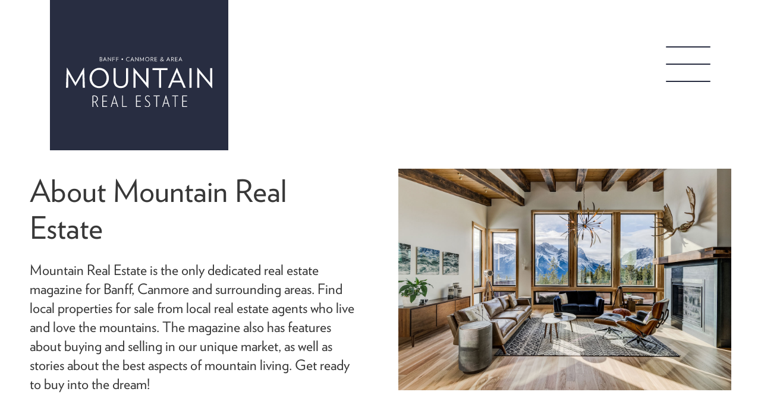

--- FILE ---
content_type: text/html; charset=UTF-8
request_url: https://www.mountainrealestatemagazine.ca/about/
body_size: 7386
content:
<!doctype html>
<html lang="en-US">
<head>
	<meta charset="UTF-8">
	<meta name="viewport" content="width=device-width, initial-scale=1">
	<link rel="profile" href="https://gmpg.org/xfn/11">

	<meta name='robots' content='index, follow, max-image-preview:large, max-snippet:-1, max-video-preview:-1' />
	<style>img:is([sizes="auto" i], [sizes^="auto," i]) { contain-intrinsic-size: 3000px 1500px }</style>
	
	<!-- This site is optimized with the Yoast SEO plugin v25.3 - https://yoast.com/wordpress/plugins/seo/ -->
	<title>About Mountain Real Estate - Mountain Real Estate Magazine</title>
	<link rel="canonical" href="https://www.mountainrealestatemagazine.ca/about/" />
	<meta property="og:locale" content="en_US" />
	<meta property="og:type" content="article" />
	<meta property="og:title" content="About Mountain Real Estate - Mountain Real Estate Magazine" />
	<meta property="og:description" content="Mountain Real Estate is the only dedicated real estate magazine for Banff, Canmore and surrounding areas. Find local properties for sale from local real estate agents who live and love [&hellip;]" />
	<meta property="og:url" content="https://www.mountainrealestatemagazine.ca/about/" />
	<meta property="og:site_name" content="Mountain Real Estate Magazine" />
	<meta property="article:modified_time" content="2021-04-01T08:22:13+00:00" />
	<meta name="twitter:card" content="summary_large_image" />
	<script type="application/ld+json" class="yoast-schema-graph">{"@context":"https://schema.org","@graph":[{"@type":"WebPage","@id":"https://www.mountainrealestatemagazine.ca/about/","url":"https://www.mountainrealestatemagazine.ca/about/","name":"About Mountain Real Estate - Mountain Real Estate Magazine","isPartOf":{"@id":"https://www.mountainrealestatemagazine.ca/#website"},"datePublished":"2021-03-07T04:43:51+00:00","dateModified":"2021-04-01T08:22:13+00:00","breadcrumb":{"@id":"https://www.mountainrealestatemagazine.ca/about/#breadcrumb"},"inLanguage":"en-US","potentialAction":[{"@type":"ReadAction","target":["https://www.mountainrealestatemagazine.ca/about/"]}]},{"@type":"BreadcrumbList","@id":"https://www.mountainrealestatemagazine.ca/about/#breadcrumb","itemListElement":[{"@type":"ListItem","position":1,"name":"Home","item":"https://www.mountainrealestatemagazine.ca/"},{"@type":"ListItem","position":2,"name":"About Mountain Real Estate"}]},{"@type":"WebSite","@id":"https://www.mountainrealestatemagazine.ca/#website","url":"https://www.mountainrealestatemagazine.ca/","name":"Mountain Real Estate Magazine","description":"Banff &amp; Canmore, AB Real Estate Listings Online","potentialAction":[{"@type":"SearchAction","target":{"@type":"EntryPoint","urlTemplate":"https://www.mountainrealestatemagazine.ca/?s={search_term_string}"},"query-input":{"@type":"PropertyValueSpecification","valueRequired":true,"valueName":"search_term_string"}}],"inLanguage":"en-US"}]}</script>
	<!-- / Yoast SEO plugin. -->


<link rel="alternate" type="application/rss+xml" title="Mountain Real Estate Magazine &raquo; Feed" href="https://www.mountainrealestatemagazine.ca/feed/" />
<link rel="alternate" type="application/rss+xml" title="Mountain Real Estate Magazine &raquo; Comments Feed" href="https://www.mountainrealestatemagazine.ca/comments/feed/" />
<script>
window._wpemojiSettings = {"baseUrl":"https:\/\/s.w.org\/images\/core\/emoji\/16.0.1\/72x72\/","ext":".png","svgUrl":"https:\/\/s.w.org\/images\/core\/emoji\/16.0.1\/svg\/","svgExt":".svg","source":{"concatemoji":"https:\/\/www.mountainrealestatemagazine.ca\/wp-includes\/js\/wp-emoji-release.min.js?ver=6.8.3"}};
/*! This file is auto-generated */
!function(s,n){var o,i,e;function c(e){try{var t={supportTests:e,timestamp:(new Date).valueOf()};sessionStorage.setItem(o,JSON.stringify(t))}catch(e){}}function p(e,t,n){e.clearRect(0,0,e.canvas.width,e.canvas.height),e.fillText(t,0,0);var t=new Uint32Array(e.getImageData(0,0,e.canvas.width,e.canvas.height).data),a=(e.clearRect(0,0,e.canvas.width,e.canvas.height),e.fillText(n,0,0),new Uint32Array(e.getImageData(0,0,e.canvas.width,e.canvas.height).data));return t.every(function(e,t){return e===a[t]})}function u(e,t){e.clearRect(0,0,e.canvas.width,e.canvas.height),e.fillText(t,0,0);for(var n=e.getImageData(16,16,1,1),a=0;a<n.data.length;a++)if(0!==n.data[a])return!1;return!0}function f(e,t,n,a){switch(t){case"flag":return n(e,"\ud83c\udff3\ufe0f\u200d\u26a7\ufe0f","\ud83c\udff3\ufe0f\u200b\u26a7\ufe0f")?!1:!n(e,"\ud83c\udde8\ud83c\uddf6","\ud83c\udde8\u200b\ud83c\uddf6")&&!n(e,"\ud83c\udff4\udb40\udc67\udb40\udc62\udb40\udc65\udb40\udc6e\udb40\udc67\udb40\udc7f","\ud83c\udff4\u200b\udb40\udc67\u200b\udb40\udc62\u200b\udb40\udc65\u200b\udb40\udc6e\u200b\udb40\udc67\u200b\udb40\udc7f");case"emoji":return!a(e,"\ud83e\udedf")}return!1}function g(e,t,n,a){var r="undefined"!=typeof WorkerGlobalScope&&self instanceof WorkerGlobalScope?new OffscreenCanvas(300,150):s.createElement("canvas"),o=r.getContext("2d",{willReadFrequently:!0}),i=(o.textBaseline="top",o.font="600 32px Arial",{});return e.forEach(function(e){i[e]=t(o,e,n,a)}),i}function t(e){var t=s.createElement("script");t.src=e,t.defer=!0,s.head.appendChild(t)}"undefined"!=typeof Promise&&(o="wpEmojiSettingsSupports",i=["flag","emoji"],n.supports={everything:!0,everythingExceptFlag:!0},e=new Promise(function(e){s.addEventListener("DOMContentLoaded",e,{once:!0})}),new Promise(function(t){var n=function(){try{var e=JSON.parse(sessionStorage.getItem(o));if("object"==typeof e&&"number"==typeof e.timestamp&&(new Date).valueOf()<e.timestamp+604800&&"object"==typeof e.supportTests)return e.supportTests}catch(e){}return null}();if(!n){if("undefined"!=typeof Worker&&"undefined"!=typeof OffscreenCanvas&&"undefined"!=typeof URL&&URL.createObjectURL&&"undefined"!=typeof Blob)try{var e="postMessage("+g.toString()+"("+[JSON.stringify(i),f.toString(),p.toString(),u.toString()].join(",")+"));",a=new Blob([e],{type:"text/javascript"}),r=new Worker(URL.createObjectURL(a),{name:"wpTestEmojiSupports"});return void(r.onmessage=function(e){c(n=e.data),r.terminate(),t(n)})}catch(e){}c(n=g(i,f,p,u))}t(n)}).then(function(e){for(var t in e)n.supports[t]=e[t],n.supports.everything=n.supports.everything&&n.supports[t],"flag"!==t&&(n.supports.everythingExceptFlag=n.supports.everythingExceptFlag&&n.supports[t]);n.supports.everythingExceptFlag=n.supports.everythingExceptFlag&&!n.supports.flag,n.DOMReady=!1,n.readyCallback=function(){n.DOMReady=!0}}).then(function(){return e}).then(function(){var e;n.supports.everything||(n.readyCallback(),(e=n.source||{}).concatemoji?t(e.concatemoji):e.wpemoji&&e.twemoji&&(t(e.twemoji),t(e.wpemoji)))}))}((window,document),window._wpemojiSettings);
</script>
<style id='wp-emoji-styles-inline-css'>

	img.wp-smiley, img.emoji {
		display: inline !important;
		border: none !important;
		box-shadow: none !important;
		height: 1em !important;
		width: 1em !important;
		margin: 0 0.07em !important;
		vertical-align: -0.1em !important;
		background: none !important;
		padding: 0 !important;
	}
</style>
<link rel='stylesheet' id='wp-block-library-css' href='https://www.mountainrealestatemagazine.ca/wp-includes/css/dist/block-library/style.min.css?ver=6.8.3' media='all' />
<style id='classic-theme-styles-inline-css'>
/*! This file is auto-generated */
.wp-block-button__link{color:#fff;background-color:#32373c;border-radius:9999px;box-shadow:none;text-decoration:none;padding:calc(.667em + 2px) calc(1.333em + 2px);font-size:1.125em}.wp-block-file__button{background:#32373c;color:#fff;text-decoration:none}
</style>
<style id='global-styles-inline-css'>
:root{--wp--preset--aspect-ratio--square: 1;--wp--preset--aspect-ratio--4-3: 4/3;--wp--preset--aspect-ratio--3-4: 3/4;--wp--preset--aspect-ratio--3-2: 3/2;--wp--preset--aspect-ratio--2-3: 2/3;--wp--preset--aspect-ratio--16-9: 16/9;--wp--preset--aspect-ratio--9-16: 9/16;--wp--preset--color--black: #000000;--wp--preset--color--cyan-bluish-gray: #abb8c3;--wp--preset--color--white: #ffffff;--wp--preset--color--pale-pink: #f78da7;--wp--preset--color--vivid-red: #cf2e2e;--wp--preset--color--luminous-vivid-orange: #ff6900;--wp--preset--color--luminous-vivid-amber: #fcb900;--wp--preset--color--light-green-cyan: #7bdcb5;--wp--preset--color--vivid-green-cyan: #00d084;--wp--preset--color--pale-cyan-blue: #8ed1fc;--wp--preset--color--vivid-cyan-blue: #0693e3;--wp--preset--color--vivid-purple: #9b51e0;--wp--preset--gradient--vivid-cyan-blue-to-vivid-purple: linear-gradient(135deg,rgba(6,147,227,1) 0%,rgb(155,81,224) 100%);--wp--preset--gradient--light-green-cyan-to-vivid-green-cyan: linear-gradient(135deg,rgb(122,220,180) 0%,rgb(0,208,130) 100%);--wp--preset--gradient--luminous-vivid-amber-to-luminous-vivid-orange: linear-gradient(135deg,rgba(252,185,0,1) 0%,rgba(255,105,0,1) 100%);--wp--preset--gradient--luminous-vivid-orange-to-vivid-red: linear-gradient(135deg,rgba(255,105,0,1) 0%,rgb(207,46,46) 100%);--wp--preset--gradient--very-light-gray-to-cyan-bluish-gray: linear-gradient(135deg,rgb(238,238,238) 0%,rgb(169,184,195) 100%);--wp--preset--gradient--cool-to-warm-spectrum: linear-gradient(135deg,rgb(74,234,220) 0%,rgb(151,120,209) 20%,rgb(207,42,186) 40%,rgb(238,44,130) 60%,rgb(251,105,98) 80%,rgb(254,248,76) 100%);--wp--preset--gradient--blush-light-purple: linear-gradient(135deg,rgb(255,206,236) 0%,rgb(152,150,240) 100%);--wp--preset--gradient--blush-bordeaux: linear-gradient(135deg,rgb(254,205,165) 0%,rgb(254,45,45) 50%,rgb(107,0,62) 100%);--wp--preset--gradient--luminous-dusk: linear-gradient(135deg,rgb(255,203,112) 0%,rgb(199,81,192) 50%,rgb(65,88,208) 100%);--wp--preset--gradient--pale-ocean: linear-gradient(135deg,rgb(255,245,203) 0%,rgb(182,227,212) 50%,rgb(51,167,181) 100%);--wp--preset--gradient--electric-grass: linear-gradient(135deg,rgb(202,248,128) 0%,rgb(113,206,126) 100%);--wp--preset--gradient--midnight: linear-gradient(135deg,rgb(2,3,129) 0%,rgb(40,116,252) 100%);--wp--preset--font-size--small: 13px;--wp--preset--font-size--medium: 20px;--wp--preset--font-size--large: 36px;--wp--preset--font-size--x-large: 42px;--wp--preset--spacing--20: 0.44rem;--wp--preset--spacing--30: 0.67rem;--wp--preset--spacing--40: 1rem;--wp--preset--spacing--50: 1.5rem;--wp--preset--spacing--60: 2.25rem;--wp--preset--spacing--70: 3.38rem;--wp--preset--spacing--80: 5.06rem;--wp--preset--shadow--natural: 6px 6px 9px rgba(0, 0, 0, 0.2);--wp--preset--shadow--deep: 12px 12px 50px rgba(0, 0, 0, 0.4);--wp--preset--shadow--sharp: 6px 6px 0px rgba(0, 0, 0, 0.2);--wp--preset--shadow--outlined: 6px 6px 0px -3px rgba(255, 255, 255, 1), 6px 6px rgba(0, 0, 0, 1);--wp--preset--shadow--crisp: 6px 6px 0px rgba(0, 0, 0, 1);}:where(.is-layout-flex){gap: 0.5em;}:where(.is-layout-grid){gap: 0.5em;}body .is-layout-flex{display: flex;}.is-layout-flex{flex-wrap: wrap;align-items: center;}.is-layout-flex > :is(*, div){margin: 0;}body .is-layout-grid{display: grid;}.is-layout-grid > :is(*, div){margin: 0;}:where(.wp-block-columns.is-layout-flex){gap: 2em;}:where(.wp-block-columns.is-layout-grid){gap: 2em;}:where(.wp-block-post-template.is-layout-flex){gap: 1.25em;}:where(.wp-block-post-template.is-layout-grid){gap: 1.25em;}.has-black-color{color: var(--wp--preset--color--black) !important;}.has-cyan-bluish-gray-color{color: var(--wp--preset--color--cyan-bluish-gray) !important;}.has-white-color{color: var(--wp--preset--color--white) !important;}.has-pale-pink-color{color: var(--wp--preset--color--pale-pink) !important;}.has-vivid-red-color{color: var(--wp--preset--color--vivid-red) !important;}.has-luminous-vivid-orange-color{color: var(--wp--preset--color--luminous-vivid-orange) !important;}.has-luminous-vivid-amber-color{color: var(--wp--preset--color--luminous-vivid-amber) !important;}.has-light-green-cyan-color{color: var(--wp--preset--color--light-green-cyan) !important;}.has-vivid-green-cyan-color{color: var(--wp--preset--color--vivid-green-cyan) !important;}.has-pale-cyan-blue-color{color: var(--wp--preset--color--pale-cyan-blue) !important;}.has-vivid-cyan-blue-color{color: var(--wp--preset--color--vivid-cyan-blue) !important;}.has-vivid-purple-color{color: var(--wp--preset--color--vivid-purple) !important;}.has-black-background-color{background-color: var(--wp--preset--color--black) !important;}.has-cyan-bluish-gray-background-color{background-color: var(--wp--preset--color--cyan-bluish-gray) !important;}.has-white-background-color{background-color: var(--wp--preset--color--white) !important;}.has-pale-pink-background-color{background-color: var(--wp--preset--color--pale-pink) !important;}.has-vivid-red-background-color{background-color: var(--wp--preset--color--vivid-red) !important;}.has-luminous-vivid-orange-background-color{background-color: var(--wp--preset--color--luminous-vivid-orange) !important;}.has-luminous-vivid-amber-background-color{background-color: var(--wp--preset--color--luminous-vivid-amber) !important;}.has-light-green-cyan-background-color{background-color: var(--wp--preset--color--light-green-cyan) !important;}.has-vivid-green-cyan-background-color{background-color: var(--wp--preset--color--vivid-green-cyan) !important;}.has-pale-cyan-blue-background-color{background-color: var(--wp--preset--color--pale-cyan-blue) !important;}.has-vivid-cyan-blue-background-color{background-color: var(--wp--preset--color--vivid-cyan-blue) !important;}.has-vivid-purple-background-color{background-color: var(--wp--preset--color--vivid-purple) !important;}.has-black-border-color{border-color: var(--wp--preset--color--black) !important;}.has-cyan-bluish-gray-border-color{border-color: var(--wp--preset--color--cyan-bluish-gray) !important;}.has-white-border-color{border-color: var(--wp--preset--color--white) !important;}.has-pale-pink-border-color{border-color: var(--wp--preset--color--pale-pink) !important;}.has-vivid-red-border-color{border-color: var(--wp--preset--color--vivid-red) !important;}.has-luminous-vivid-orange-border-color{border-color: var(--wp--preset--color--luminous-vivid-orange) !important;}.has-luminous-vivid-amber-border-color{border-color: var(--wp--preset--color--luminous-vivid-amber) !important;}.has-light-green-cyan-border-color{border-color: var(--wp--preset--color--light-green-cyan) !important;}.has-vivid-green-cyan-border-color{border-color: var(--wp--preset--color--vivid-green-cyan) !important;}.has-pale-cyan-blue-border-color{border-color: var(--wp--preset--color--pale-cyan-blue) !important;}.has-vivid-cyan-blue-border-color{border-color: var(--wp--preset--color--vivid-cyan-blue) !important;}.has-vivid-purple-border-color{border-color: var(--wp--preset--color--vivid-purple) !important;}.has-vivid-cyan-blue-to-vivid-purple-gradient-background{background: var(--wp--preset--gradient--vivid-cyan-blue-to-vivid-purple) !important;}.has-light-green-cyan-to-vivid-green-cyan-gradient-background{background: var(--wp--preset--gradient--light-green-cyan-to-vivid-green-cyan) !important;}.has-luminous-vivid-amber-to-luminous-vivid-orange-gradient-background{background: var(--wp--preset--gradient--luminous-vivid-amber-to-luminous-vivid-orange) !important;}.has-luminous-vivid-orange-to-vivid-red-gradient-background{background: var(--wp--preset--gradient--luminous-vivid-orange-to-vivid-red) !important;}.has-very-light-gray-to-cyan-bluish-gray-gradient-background{background: var(--wp--preset--gradient--very-light-gray-to-cyan-bluish-gray) !important;}.has-cool-to-warm-spectrum-gradient-background{background: var(--wp--preset--gradient--cool-to-warm-spectrum) !important;}.has-blush-light-purple-gradient-background{background: var(--wp--preset--gradient--blush-light-purple) !important;}.has-blush-bordeaux-gradient-background{background: var(--wp--preset--gradient--blush-bordeaux) !important;}.has-luminous-dusk-gradient-background{background: var(--wp--preset--gradient--luminous-dusk) !important;}.has-pale-ocean-gradient-background{background: var(--wp--preset--gradient--pale-ocean) !important;}.has-electric-grass-gradient-background{background: var(--wp--preset--gradient--electric-grass) !important;}.has-midnight-gradient-background{background: var(--wp--preset--gradient--midnight) !important;}.has-small-font-size{font-size: var(--wp--preset--font-size--small) !important;}.has-medium-font-size{font-size: var(--wp--preset--font-size--medium) !important;}.has-large-font-size{font-size: var(--wp--preset--font-size--large) !important;}.has-x-large-font-size{font-size: var(--wp--preset--font-size--x-large) !important;}
:where(.wp-block-post-template.is-layout-flex){gap: 1.25em;}:where(.wp-block-post-template.is-layout-grid){gap: 1.25em;}
:where(.wp-block-columns.is-layout-flex){gap: 2em;}:where(.wp-block-columns.is-layout-grid){gap: 2em;}
:root :where(.wp-block-pullquote){font-size: 1.5em;line-height: 1.6;}
</style>
<link rel='stylesheet' id='mountain-real-estate-2021-style-css' href='https://www.mountainrealestatemagazine.ca/wp-content/themes/mountain-real-estate-2021/style.css?ver=1.0.0' media='all' />
<style id='akismet-widget-style-inline-css'>

			.a-stats {
				--akismet-color-mid-green: #357b49;
				--akismet-color-white: #fff;
				--akismet-color-light-grey: #f6f7f7;

				max-width: 350px;
				width: auto;
			}

			.a-stats * {
				all: unset;
				box-sizing: border-box;
			}

			.a-stats strong {
				font-weight: 600;
			}

			.a-stats a.a-stats__link,
			.a-stats a.a-stats__link:visited,
			.a-stats a.a-stats__link:active {
				background: var(--akismet-color-mid-green);
				border: none;
				box-shadow: none;
				border-radius: 8px;
				color: var(--akismet-color-white);
				cursor: pointer;
				display: block;
				font-family: -apple-system, BlinkMacSystemFont, 'Segoe UI', 'Roboto', 'Oxygen-Sans', 'Ubuntu', 'Cantarell', 'Helvetica Neue', sans-serif;
				font-weight: 500;
				padding: 12px;
				text-align: center;
				text-decoration: none;
				transition: all 0.2s ease;
			}

			/* Extra specificity to deal with TwentyTwentyOne focus style */
			.widget .a-stats a.a-stats__link:focus {
				background: var(--akismet-color-mid-green);
				color: var(--akismet-color-white);
				text-decoration: none;
			}

			.a-stats a.a-stats__link:hover {
				filter: brightness(110%);
				box-shadow: 0 4px 12px rgba(0, 0, 0, 0.06), 0 0 2px rgba(0, 0, 0, 0.16);
			}

			.a-stats .count {
				color: var(--akismet-color-white);
				display: block;
				font-size: 1.5em;
				line-height: 1.4;
				padding: 0 13px;
				white-space: nowrap;
			}
		
</style>
<link rel="https://api.w.org/" href="https://www.mountainrealestatemagazine.ca/wp-json/" /><link rel="alternate" title="JSON" type="application/json" href="https://www.mountainrealestatemagazine.ca/wp-json/wp/v2/pages/208" /><link rel="EditURI" type="application/rsd+xml" title="RSD" href="https://www.mountainrealestatemagazine.ca/xmlrpc.php?rsd" />
<meta name="generator" content="WordPress 6.8.3" />
<link rel='shortlink' href='https://www.mountainrealestatemagazine.ca/?p=208' />
<link rel="alternate" title="oEmbed (JSON)" type="application/json+oembed" href="https://www.mountainrealestatemagazine.ca/wp-json/oembed/1.0/embed?url=https%3A%2F%2Fwww.mountainrealestatemagazine.ca%2Fabout%2F" />
<link rel="alternate" title="oEmbed (XML)" type="text/xml+oembed" href="https://www.mountainrealestatemagazine.ca/wp-json/oembed/1.0/embed?url=https%3A%2F%2Fwww.mountainrealestatemagazine.ca%2Fabout%2F&#038;format=xml" />
		

<!-- Google tag (gtag.js) -->
<script async src="https://www.googletagmanager.com/gtag/js?id=G-YE83MG01BN"></script>
<script>
  window.dataLayer = window.dataLayer || [];
  function gtag(){dataLayer.push(arguments);}
  gtag('js', new Date());

  gtag('config', 'G-YE83MG01BN');
</script>
	
	
	
</head>

<body class="wp-singular page-template page-template-page-about page-template-page-about-php page page-id-208 wp-theme-mountain-real-estate-2021 no-sidebar">
<div id="page" class="site">
	<a class="skip-link screen-reader-text" href="#primary">Skip to content</a>

	<header id="masthead" class="site-header">
		<div class="site-branding">
			<a href="/"><img src="/wp-content/themes/mountain-real-estate-2021/images/Mountain_Real_Estate_logo_w.svg" alt="Mountain Real Estate"></a>
		</div><!-- .site-branding -->

		<nav id="site-navigation" class="main-navigation">
			<button class="menu-toggle" aria-controls="primary-menu" aria-expanded="false">&nbsp;</button>
			<div class="menu-main-navigation-container"><ul id="primary-menu" class="menu"><li id="menu-item-250" class="menu-item menu-item-type-custom menu-item-object-custom menu-item-250"><a href="/">Home</a></li>
<li id="menu-item-233" class="menu-item menu-item-type-post_type menu-item-object-page current-menu-item page_item page-item-208 current_page_item menu-item-233"><a href="https://www.mountainrealestatemagazine.ca/about/" aria-current="page">About</a></li>
<li id="menu-item-236" class="menu-item menu-item-type-post_type menu-item-object-page menu-item-236"><a href="https://www.mountainrealestatemagazine.ca/property-news/">Articles</a></li>
<li id="menu-item-234" class="menu-item menu-item-type-post_type menu-item-object-page menu-item-234"><a href="https://www.mountainrealestatemagazine.ca/advertisers/">Advertisers</a></li>
<li id="menu-item-235" class="menu-item menu-item-type-post_type menu-item-object-page menu-item-235"><a href="https://www.mountainrealestatemagazine.ca/archives/">Archives</a></li>
<li id="menu-item-239" class="menu-item menu-item-type-post_type menu-item-object-page menu-item-239"><a href="https://www.mountainrealestatemagazine.ca/map/">Map</a></li>
<li id="menu-item-237" class="menu-item menu-item-type-post_type menu-item-object-page menu-item-237"><a href="https://www.mountainrealestatemagazine.ca/contact/">Contact</a></li>
</ul></div>		</nav><!-- #site-navigation -->
	</header><!-- #masthead -->

	<main id="primary" class="site-main">
		<div class="row no-banner single-page">			
			<div class="gallery">							
			</div>			
			<div class="gallery gallery-columns-2">	
				<div class="gallery-item">				
					<div style="position: relative;">
						
					<h1>About Mountain Real Estate</h1>	
					<p>Mountain Real Estate is the only dedicated real estate magazine for Banff, Canmore and surrounding areas. Find local properties for sale from local real estate agents who live and love the mountains. The magazine also has features about buying and selling in our unique market, as well as stories about the best aspects of mountain living. Get ready to buy into the dream!</p>					

					</div>
				</div>
				<div class="gallery-item">

				    				    <img src="https://www.mountainrealestatemagazine.ca/wp-content/uploads/2021/03/banner_MaryAnneKamenka01.jpg" alt="" />

				</div>	
			</div>
		</div>	
	<div id="recent-posts" class="row fill-navy">			
	<h4>Recent Posts</h4>
	<div class="gallery gallery-columns-3">
		
		
				  	
		
			<div class="gallery-item">
				<img width="480" height="320" src="https://www.mountainrealestatemagazine.ca/wp-content/uploads/2024/01/Mountain-Events-480x320.jpg" class="attachment-article_thumbnail size-article_thumbnail wp-post-image" alt="Snow sculptures at Banff&#039;s SnowDays events." decoding="async" loading="lazy" srcset="https://www.mountainrealestatemagazine.ca/wp-content/uploads/2024/01/Mountain-Events-480x320.jpg 480w, https://www.mountainrealestatemagazine.ca/wp-content/uploads/2024/01/Mountain-Events-300x200.jpg 300w, https://www.mountainrealestatemagazine.ca/wp-content/uploads/2024/01/Mountain-Events-1024x683.jpg 1024w, https://www.mountainrealestatemagazine.ca/wp-content/uploads/2024/01/Mountain-Events-768x512.jpg 768w, https://www.mountainrealestatemagazine.ca/wp-content/uploads/2024/01/Mountain-Events-1536x1024.jpg 1536w, https://www.mountainrealestatemagazine.ca/wp-content/uploads/2024/01/Mountain-Events-2048x1365.jpg 2048w" sizes="auto, (max-width: 480px) 100vw, 480px" />					<header class="entry-header">
						<h5><a href="https://www.mountainrealestatemagazine.ca/category/mountain-living/" rel="category tag">Mountain Living</a></h5>		
							<h3 class="entry-title">Mountain Scoop: Here’s what’s happening this month in the Bow Valley</h3>					</header><!-- .entry-header -->
					<div class="entry-content">	
							<div>You didn’t move to the mountains because you hate winter. Both Banff and Canmore come alive during the colder months with events.</div>		
						<h5><a href="https://www.mountainrealestatemagazine.ca/mountain-living/mountain-scoop-events-in-the-bow-valley/">Read More ➜</a></h5>
					</div>
				<!-- #post-1528 -->
			</div>

		  	
		
			<div class="gallery-item">
				<img width="480" height="320" src="https://www.mountainrealestatemagazine.ca/wp-content/uploads/2023/12/Mountain-Lighting-480x320.jpg" class="attachment-article_thumbnail size-article_thumbnail wp-post-image" alt="" decoding="async" loading="lazy" />					<header class="entry-header">
						<h5><a href="https://www.mountainrealestatemagazine.ca/category/mountain-living/" rel="category tag">Mountain Living</a></h5>		
							<h3 class="entry-title">Lighting Your Mountain Retreat: Creating the Perfect Ambiance</h3>					</header><!-- .entry-header -->
					<div class="entry-content">	
							<div>Learn more on how to select the perfect lighting fixtures for every room in your mountain home to create the ideal atmosphere.</div>		
						<h5><a href="https://www.mountainrealestatemagazine.ca/mountain-living/lighting-your-mountain-retreat-creating-the-perfect-ambiance/">Read More ➜</a></h5>
					</div>
				<!-- #post-1516 -->
			</div>

		  	
		
			<div class="gallery-item">
				<img width="480" height="320" src="https://www.mountainrealestatemagazine.ca/wp-content/uploads/2023/12/contemporary-mountain-design-480x320.jpg" class="attachment-article_thumbnail size-article_thumbnail wp-post-image" alt="The open living space with large windows and sleek design represents contemporary mountain living." decoding="async" loading="lazy" srcset="https://www.mountainrealestatemagazine.ca/wp-content/uploads/2023/12/contemporary-mountain-design-480x320.jpg 480w, https://www.mountainrealestatemagazine.ca/wp-content/uploads/2023/12/contemporary-mountain-design-300x200.jpg 300w, https://www.mountainrealestatemagazine.ca/wp-content/uploads/2023/12/contemporary-mountain-design-1024x683.jpg 1024w, https://www.mountainrealestatemagazine.ca/wp-content/uploads/2023/12/contemporary-mountain-design-768x512.jpg 768w, https://www.mountainrealestatemagazine.ca/wp-content/uploads/2023/12/contemporary-mountain-design-1536x1024.jpg 1536w, https://www.mountainrealestatemagazine.ca/wp-content/uploads/2023/12/contemporary-mountain-design-2048x1366.jpg 2048w" sizes="auto, (max-width: 480px) 100vw, 480px" />					<header class="entry-header">
						<h5><a href="https://www.mountainrealestatemagazine.ca/category/mountain-living/" rel="category tag">Mountain Living</a></h5>		
							<h3 class="entry-title">Trends in Contemporary Mountain Home Design</h3>					</header><!-- .entry-header -->
					<div class="entry-content">	
							<div>Explore the top trends in contemporary mountain home design that are currently captivating homeowners in these stunning locales.</div>		
						<h5><a href="https://www.mountainrealestatemagazine.ca/mountain-living/trends-in-contemporary-mountain-home-design/">Read More ➜</a></h5>
					</div>
				<!-- #post-1512 -->
			</div>

		   
		  
				

	</div>
</div>	</main><!-- #main -->
	<!-- Include Call To Action -->
		<div class="row fill-navydark call-to-action">
		<a href="/advertisers/"><span class="nowrap">Talk to an expert</span> <span class="arrow"></span></a>
	</div>



	<footer id="colophon" class="site-footer">
		<div class="site-info">
			<div>
				<a href="/"><img src="/wp-content/themes/mountain-real-estate-2021/images/Mountain_Real_Estate_logo.svg" alt="Mountain Real Estate" class="logo-MRE"></a>
			</div>
			<div>
				<ul>
					<li><a href="/">HOME</a></li>
					<li><a href="/about">ABOUT</a></li>
					<li><a href="/property-news">ARTICLES</a></li>
					<li><a href="/archives">ARCHIVES</a></li>
				</ul>
				<ul>
					<li><a href="/advertisers">ADVERTISERS</a></li>
					<li><a href="/map">MAP</a></li>
					<li><a href="/contact">CONTACT</a></li>
				</ul>
			</div>
			<div><p>WEBSITE BY</p>
				<div class="footer-logos">					
					<a href="https://rmvpublications.com/" target="_blank"><img src="/wp-content/themes/mountain-real-estate-2021/images/RMV_Publications_Logo.svg" alt="RMV Publications" class="logo-RMVP"></a>
					<a href="https://www.rmvcreative.com/" target="_blank"><img src="/wp-content/themes/mountain-real-estate-2021/images/RMV_Creative_logo.svg" alt="RMV Creative" class="logo-RMVC"></a>
				</div>
			</div>
		</div><!-- .site-info -->
	</footer><!-- #colophon -->
</div><!-- #page -->

<script type="speculationrules">
{"prefetch":[{"source":"document","where":{"and":[{"href_matches":"\/*"},{"not":{"href_matches":["\/wp-*.php","\/wp-admin\/*","\/wp-content\/uploads\/*","\/wp-content\/*","\/wp-content\/plugins\/*","\/wp-content\/themes\/mountain-real-estate-2021\/*","\/*\\?(.+)"]}},{"not":{"selector_matches":"a[rel~=\"nofollow\"]"}},{"not":{"selector_matches":".no-prefetch, .no-prefetch a"}}]},"eagerness":"conservative"}]}
</script>
<script src="https://www.mountainrealestatemagazine.ca/wp-content/themes/mountain-real-estate-2021/js/navigation.js?ver=1.0.0" id="mountain-real-estate-2021-navigation-js"></script>

</body>
</html>




--- FILE ---
content_type: text/css
request_url: https://www.mountainrealestatemagazine.ca/wp-content/themes/mountain-real-estate-2021/style.css?ver=1.0.0
body_size: 5990
content:
/* Hide WP bar when logged in:
 * #wpadminbar {
	display:none;
} */



/*!
Theme Name: 	Mountain Real Estate 2021
Author: 		Wiles Jackson
Author URI:   	https://wilesjackson.com
Description: 	Custom theme for Mountain Real Estate
Version: 		1.0.0
License: 		GNU General Public License v2 or later
License URI: 	http://www.gnu.org/licenses/gpl-2.0.html
Text Domain: 	mountain-real-estate-2021
*/

/*--------------------------------------------------------------
>>> TABLE OF CONTENTS:
----------------------------------------------------------------
# Generic
	- Normalize
	- Box sizing
# Base
	- Typography
	- Elements
	- Links
	- Forms
## Layouts
# Components
	- Navigation
	- Posts and pages
	- Comments
	- Widgets
	- Media
	- Captions
	- Galleries
## Page Specific
	- Home
# plugins
	- Jetpack infinite scroll
# Utilities
	- Accessibility
	- Alignments

--------------------------------------------------------------*/

/*--------------------------------------------------------------
# Generic
--------------------------------------------------------------*/

/* Normalize
--------------------------------------------- */

/*! normalize.css v8.0.1 | MIT License | github.com/necolas/normalize.css */
html {
	line-height: 1.15;
	-webkit-text-size-adjust: 100%;
}
body {
	margin: 0;
}
main {
	display: block;
}
h1 {
	font-size: 32px;
	margin: 6px 0 10px;
}
hr {
	box-sizing: content-box;
	height: 0;
	overflow: visible;
}
pre {
	font-family: monospace, monospace;
	font-size: 16px;
}
a {
	background-color: transparent;
}
abbr[title] {
	border-bottom: none;
	text-decoration: underline;
	text-decoration: underline dotted;
}
b,
strong {
	font-weight: bolder;
}
code,
kbd,
samp {
	font-family: monospace, monospace;
	font-size: 16px;
}
small {
	font-size: 80%;
}
sub,
sup {
	font-size: 75%;
	line-height: 0;
	position: relative;
	vertical-align: baseline;
}
sub {
	bottom: -0.25em;
}
sup {
	top: -0.5em;
}
img {
	border-style: none;
}

/* Forms
	 ========================================================================== */

body .gform_wrapper {
	margin-top: -10px;
}

button,
input,
optgroup,
select,
textarea {
	font-family: inherit;
	font-size: 100%;
	line-height: 1.15;
	margin: 0;
}
button,
input {
	overflow: visible;
}
button,
select {
	
}
button,
[type="button"],
[type="reset"],
[type="submit"] {
	-webkit-appearance: button;
}
button::-moz-focus-inner,
[type="button"]::-moz-focus-inner,
[type="reset"]::-moz-focus-inner,
[type="submit"]::-moz-focus-inner {
	border-style: none;
	padding: 0;
}
button:-moz-focusring,
[type="button"]:-moz-focusring,
[type="reset"]:-moz-focusring,
[type="submit"]:-moz-focusring {
	outline: 0px dotted ButtonText;
}
fieldset {
	padding: 0.35em 0.75em 0.625em;
}
legend {
	box-sizing: border-box;
	color: inherit;
	display: table;
	max-width: 100%;
	padding: 0;
	white-space: normal;
}
progress {
	vertical-align: baseline;
}
textarea {
	overflow: auto;
}
[type="checkbox"],
[type="radio"] {
	box-sizing: border-box;
	padding: 0;
}
[type="number"]::-webkit-inner-spin-button,
[type="number"]::-webkit-outer-spin-button {
	height: auto;
}
[type="search"] {
	-webkit-appearance: textfield;
	outline-offset: -2px;
}
[type="search"]::-webkit-search-decoration {
	-webkit-appearance: none;
}
::-webkit-file-upload-button {
	-webkit-appearance: button;
	font: inherit;
}
details {
	display: block;
}
summary {
	display: list-item;
}
template {
	display: none;
}
[hidden] {
	display: none;
}
*,
*::before,
*::after {
	box-sizing: inherit;
}
html {
	box-sizing: border-box;
}

/*--------------------------------------------------------------
# Base
--------------------------------------------------------------*/

/* Typography
--------------------------------------------- */

@font-face {font-family: 'Verlag'; src: url('/wp-content/themes/mountain-real-estate-2021/fonts/Verlag-Book_Web.woff'); font-weight: normal; font-display: swap;}
@font-face {font-family: 'Verlag'; src: url(/wp-content/themes/mountain-real-estate-2021/fonts/Verlag-BookItalic_Web.woff); font-style: italic; font-display: swap;}
@font-face {font-family: 'Verlag Bold'; src: url(/wp-content/themes/mountain-real-estate-2021/fonts/Verlag-Bold_Web.woff); font-weight: normal; font-display: swap;}
@font-face {font-family: 'Verlag Bold'; src: url(/wp-content/themes/mountain-real-estate-2021/fonts/Verlag-BoldItalic_Web.woff); font-style: italic; font-display: swap; font-weight: normal;}
@font-face {font-family: 'Verlag Black'; src: url(/wp-content/themes/mountain-real-estate-2021/fonts/Verlag-Black_Web.woff); font-style: normal; font-display: swap;}
@font-face {font-family: 'Verlag Black'; src: url(/wp-content/themes/mountain-real-estate-2021/fonts/Verlag-BlackItalic_Web.woff); font-style: italic; font-display: swap;}
@font-face {font-family: 'Verlag Light'; src: url(/wp-content/themes/mountain-real-estate-2021/fonts/Verlag-Light_Web.woff); font-style: normal; font-display: swap;}
@font-face {font-family: 'Verlag Light'; src: url(/wp-content/themes/mountain-real-estate-2021/fonts/Verlag-LightItalic_Web.woff); font-style: italic; font-display: swap;}

body,button,input,select,optgroup,textarea {
	color:#383838;
	font-family: Verlag, "Segoe UI", Roboto, Oxygen-Sans, Ubuntu, Cantarell, "Helvetica Neue", sans-serif;
	font-size: 1rem;	
	font-size: 24px;
	line-height: 1.35;
	letter-spacing: auto;
	margin-bottom: 24px;
}
h1,h2,h3,h4,h5,h6 {
	clear: both;
	line-height: 1.2;
	font-weight: normal;
}
h1 {
	font-size: 52px;
	font-family: Verlag;
}
h2 {
	font-family: Verlag Bold;
	letter-spacing: .05em;
}
h3 {
	font-family: Verlag;
	font-size: 32px;
	line-height: 1.4;
    margin: 18px 0;
}
h4 {
	font-family: Verlag Bold;
	font-size: 24px;
	text-transform: uppercase;
	letter-spacing: .05em;
}
h5 {
	font-family: Verlag Bold;
	font-size: 16px;
	text-transform: uppercase;
	letter-spacing: .05em;
}

#primary p:first-child {
	margin-top: 0;
}
span.nowrap {
	white-space: nowrap;
}

dfn,cite,em,i {
	font-style: italic;
}
blockquote {
	padding: 0 30px;
	margin: 40px 0;
	font-size: 30px;
	line-height: 1.1;
}
address {
	margin: 0 0 24px;
}
pre {
	background: #eee;
	font-family: "Courier 10 Pitch", courier, monospace;
	line-height: 1.6;
	margin-bottom: 1.6em;
	max-width: 100%;
	overflow: auto;
	padding: 1.6em;
}
code,kbd,tt,var {
	font-family: monaco, consolas, "Andale Mono", "DejaVu Sans Mono", monospace;
}
abbr,acronym {
	border-bottom: 1px dotted #666;
	cursor: help;
}

mark,ins {
	background: #fff9c0;
	text-decoration: none;
}
big {
	font-size: 125%;
}
.centered {
	text-align:center;
}
.reversed {
	color: #fff;
}

.textshadow {
	text-shadow: 0px 0px 8px rgba(0,0,0,0.5);
}

/* Elements
--------------------------------------------- */
body {
	background: #fff;
}

hr {
	background-color: #ccc;
	border: 0;
	height: 1px;
	margin-bottom: 24px;
}

ul,
ol {
	margin: 0 0 24px 3em;
}

ul {
	list-style: disc;
}

ol {
	list-style: decimal;
}

li > ul,
li > ol {
	margin-bottom: 0;
	margin-left: 24px;
}

dt {
	font-weight: 700;
}

dd {
	margin: 0 24px 24px;
}

/* Make sure embeds and iframes fit their containers. */
embed,
iframe,
object {
	max-width: 100%;
}

img {
	height: auto;
	max-width: 100%;
}

figure {
	margin: 16px 0;
}

table {
	margin: 0 0 24px;
	width: 100%;
}
span.arrow {
	display: inline-block;
	background-image: url("/wp-content/themes/mountain-real-estate-2021/images/arrow.svg"); 
	width: 12px;
	height: 10px;
	background-size: cover;
	background-repeat: no-repeat;
	margin-bottom: 1px;
	opacity: 1;
}

h5 a:hover {
	opacity: .7;
}


/* Links
--------------------------------------------- */
a,
a:visited {
	color: #383838;
}

a:hover,
a:focus,
a:active {
	color: #8C773B;
}

a:focus {
	outline: thin dotted;
	outline: 0;
}

a:hover,
a:active {
	outline: 0;
}

/* Forms
--------------------------------------------- */
button,
input[type="button"],
input[type="reset"],
input[type="submit"] {
	border: 0;	
	text-transform: uppercase;
	border-radius: 0px;
	background: #282D41;
	color: #fff;
	font-weight: bold;
	letter-spacing: .1em;
	padding: 15px 24px;	
	transition: all 0.3s ease;
	cursor: pointer;
	opacity: 1;
}

button.small {
	font-size: 16px;
	padding: 12px 12px;	
}

button:hover,
input[type="button"]:hover,
input[type="reset"]:hover,
input[type="submit"]:hover {
	opacity: .7;
}


button:active,
button:focus,
input[type="button"]:active,
input[type="button"]:focus,
input[type="reset"]:active,
input[type="reset"]:focus,
input[type="submit"]:active,
input[type="submit"]:focus {
	border-color: #aaa #bbb #bbb;
	border: 0px;
}


body #primary .gform_wrapper input:not([type=radio]):not([type=checkbox]):not([type=submit]):not([type=button]):not([type=image]):not([type=file]),
body #primary .gform_wrapper textarea{
	border: 1px solid #707070;
	border-radius: 0px;
	padding: 17px 24px;
	margin-bottom: 22px;
}

body #primary .gform_wrapper .top_label div.ginput_container,
body #primary .gform_wrapper ul li.gfield {
	margin-top: 0px;
}

body #primary .gform_wrapper .gform_footer {
	text-align: right;
	padding-top: 0;
	margin-top: 0;
}

select {
	border: 1px solid #ccc;
}


/*--------------------------------------------------------------
# Layouts
--------------------------------------------------------------*/
.row {
	width: 100%;
	padding: 20px 40px;
	margin: 0;
	clear: both;
	border:0px dotted black;
}
.row.home-intro {
	margin: 0px;
	padding: 0px;
}
.row.no-banner {
	padding-top: 70px;
}
.locked-width {	
	max-width:1074px;
}
.fill-grey {
	background-color: #F2F2F2;
}
.fill-navy {
	background-color: #282D41;
}
.fill-navydark {
	background-color: #1C2031;
}

.fill-navydark a, .fill-navy a,
*.fill-navydark, *.fill-navy {
	color: #fff;
	text-decoration: none;
}
.fill-image {
	background-size: cover;
	background-position: center 45%;
}
*.fill-image {
	color: #fff;
	text-shadow: 0px 0px 5px rgba(0,0,0,0.3);
}

.site-header{
	width:100%;
	height:140px;
	transition: all 0.6s ease;
}

.site-branding{
	background-color:#282D41;
	width:192px;
	height:162px;
	position: absolute;
	left: 35px;
	top: 0;	
	color:#fff;
	text-align:center;
	transition: all 0.6s ease;
	z-index: 99;
}
.site-branding img{
	position:relative;
	top:60px;
	width: 82%; 
	transition: all 0.6s ease;
}

#post-content {
	background-color: #fff;
	width: calc(100% - 60px);
	margin: -135px auto 60px auto;
	padding: 45px 0;
}
#post-content .post-header {
	text-align: center;
	margin-bottom: 40px;
}
#post-content .post-header h1 {
	line-height: 1.12;
}
#post-content .post-header h5 {
	margin: 14px;
	line-height: 1.4;
}
#post-content .post-header h5 a {
	text-decoration: none;
}

#post-content .post-intro {
	text-align: center;
	font-size: 120%;
	width: 85%;
	color: #565669;
	margin: 60px auto;
	font-style: italic;
}
#post-content .footnote {
	border-top: 2px solid #282D41;
	padding-top: 50px;
	margin-top: 70px;
}
#post-content .post-nav {
	padding-top: 50px;
}

.row.call-to-action {
	margin:0 0 84px 0;
	padding: 76px 0;
	text-align:center;
}
.call-to-action a{
	color:#fff;
	font-size: 42px;
	text-decoration: none;
	line-height:1.4;
	opacity: 1;
	transition: opacity 0.3s ease;
}
.call-to-action a:hover{
	opacity: .7;
}
.call-to-action a span.arrow {
	width: 35px;
	height: 28px;
}

.site-footer .site-info {
	width:100%;
	max-width:350px;
	position:relative;
	margin: 80px auto 0 auto;
	padding:0 16px;
}
.site-footer .site-info > div{
	vertical-align: top;
	width: 100%;
	display:inline-block;
	text-align:center;
	padding-bottom: 40px;
}
.site-footer .site-info > div p{
	font-size: 24px;
	margin: 16px 0 24px 0;
}
.site-footer .site-info > div img{
	clear: both;
	display: block;
	margin: 0 auto 24px auto;
	transition: all 0.6s ease;
}
.site-footer .site-info img.logo-MRE{
	width:270px;
}
.site-footer .site-info img.logo-RMVP{
	width:202px;
	margin-bottom:2.9em;
}
.site-footer .site-info img.logo-RMVC{
	width:234px;
}
.site-footer .site-info div.footer-logo{
	margin:0;
	padding:0;
}


/*--------------------------------------------------------------
# Components
--------------------------------------------------------------*/

/* Navigation
--------------------------------------------- */
.main-navigation {
	display: inline-block;
	width: 100%;
	text-align:center;
}
.main-navigation ul {
	display: none;
	list-style: none;
	margin: 0;
	padding:0;
	text-align:center;
}
.main-navigation ul li {
	position: relative;
	font-size: 42px;
	letter-spacing: .03em;
	display: block;
	list-style-type: none;
	text-align: left;
	padding: 8px 0;	
}
.main-navigation ul li a {
	display: block;
	text-decoration: none;
	transition: all 0.6s ease;
}
.main-navigation ul li a:hover {
	color:#8C773B;
}


/* Small menu. */
.menu-toggle {
	display: block;
	background: transparent;
	position: absolute;
	border: 0;
	top: 52px;
	right: 40px;
	width: 52px;
	height: 40px;
	cursor: pointer;
	opacity: 1;
	background: url("/wp-content/themes/mountain-real-estate-2021/images/mobile-menu.svg") no-repeat center;
	background-size: contain;
	z-index: 9999;
}


.toggled .menu-toggle {
	background: url("/wp-content/themes/mountain-real-estate-2021/images/mobile-close.svg") no-repeat center;
}


button.menu-toggle:focus {
	outline: none;
}
.menu-toggle:hover {
	opacity: .7;
}
.main-navigation.toggled ul {
	display: block;
	position: fixed;
	background-color:#fff;
	z-index: 999;
	top: 0;
	width: 100%;
	height: 100%;
	padding: 120px 0 20px 0px;
}
.main-navigation.toggled ul li {
	margin-left: 30px;
}


/* Footer Navigation
--------------------------------------------- */


.site-footer div ul {
	margin: 0;
	padding: 0;
}
.site-footer div ul li {
	position: relative;
	list-style-type: none;
	margin: 0;
	padding: 0;
	font-size: 24px;
	transition: all 0.6s ease;
}
.site-footer div ul li a {
	display: block;
	text-decoration: none;
	padding:0 8px 12px 8px;
}
.site-footer div ul li a:hover {
	color:#8C773B;
}


/* Galleries
--------------------------------------------- */

.gallery {
	margin:  0 auto;
	display: grid;
	grid-template-columns: repeat(auto-fill, minmax(300px, 1fr));
	grid-gap: 10px 60px;	
	max-width: 1600px;
}
.gallery-item {
	display: block;
	text-align: left;
	vertical-align: middle;
	width: 100%;
}
	
.gallery-columns-2 {grid-template-columns: 1;}
.gallery-columns-3 {grid-template-columns: 1;}
.gallery-columns-4 {grid-template-columns: 1;}
.gallery-columns-5 {grid-template-columns: 1;}
.gallery-columns-6 {grid-template-columns: 1;}
.gallery-columns-7 {grid-template-columns: 1;}
.gallery-columns-8 {grid-template-columns: 1;}
.gallery-columns-9 {grid-template-columns: 1;}
		
.gallery-image {	
	background-size: cover;
	background-position: center center;
	height: 320px;
	width: auto;
	margin-bottom: 30px;
}

#banner-slider,
#banner-post-slider{
    box-sizing:border-box;
	left: 0px;
	margin: 0;
	width: 100%;
	height: 375px;
	transition: all 0.6s ease;
	background-image: url("/wp-content/uploads/2021/03/banner_MaryAnneKamenka01.jpg");
	background-size: cover;
	background-position: center center;
}


.site-main .single-page .gallery-item{
	padding-bottom: 50px;
}

/*-- TABLET > 600px --*/
@media screen and (min-width: 600px) {
	
}



/*-- TABLET > 768px --*/
@media screen and (min-width: 768px) {
	.row {
		padding: 30px 50px;
	}
	.site-header{
		height: 214px;
	}
	.site-branding{
		width: 300px;
		height: 253px;
		left: 84px;
	}	
	.site-branding img{
		top:96px;
		width: 82%; 
	}
	#banner-slider,
	#banner-post-slider{
		width: calc(100% - 100px);
		margin: 0 50px;
		height: 550px;
	}
	.menu-toggle {
		top: 78px;
		right: 84px;
		width: 77px;
		height: 60px;
	}
	.main-navigation.toggled ul {
		padding: 120px 0 20px 40px;
	}		
	
	#post-content {
		width: calc(100% - 160px);
		margin: -160px auto 60px auto;
	}	
	
	#post-content .post-header h1 {
		margin: 6px auto 10px;
	}
	
	blockquote {
		border-left: 2px solid #282D41;
		padding: 0 60px;
		margin: 40px 0;
		font-size: 36px;
	}

	.gallery {
		display: grid;
		grid-gap: 60px;
	}
	.gallery-item {
		display: inline-block;
		width: 100%;
	}
	.gallery-columns-2 {grid-template-columns: repeat(2, 1fr);}
	.gallery-columns-3 {grid-template-columns: repeat(3, 1fr);}
	.gallery-columns-4 {grid-template-columns: repeat(4, 1fr);}
	.gallery-columns-5 {grid-template-columns: repeat(5, 1fr);}
	.gallery-columns-6 {grid-template-columns: repeat(6, 1fr);}
	.gallery-columns-7 {grid-template-columns: repeat(7, 1fr);}
	.gallery-columns-8 {grid-template-columns: repeat(8, 1fr);}
	.gallery-columns-9 {grid-template-columns: repeat(9, 1fr);}	
}

/*-- DESKTOP > 1366px --*/
@media screen and (min-width: 1366px) {
	.site-branding{
		left: calc(50% - 150px);
	}	
	.menu-toggle {
		display: none;
	}
	.main-navigation ul {
		display: block;
		width: calc(100% - 100px);
		max-width: 1920px;
		margin: 110px auto 0 auto;
		opacity: 1;
		height: 50px;
	} 
	
	.main-navigation ul li.current-menu-item {
		font-weight: bolder;
		border-bottom: 3px solid #282D41;
	}
	
	/*-- home --*/
	.main-navigation ul li:nth-child(1) {
		display:none;
	}  
	/*-- about --*/
	.main-navigation ul li:nth-child(2) {
		margin-right: 2%;
	}  
	/*-- articles --*/
	.main-navigation ul li:nth-child(3) {
		margin-right: 2%;
	}  
	/*-- advertisers --*/
	.main-navigation ul li:nth-child(4) {
		margin-right: 17%;
	}  	
	/*-- archives --*/
	.main-navigation ul li:nth-child(5) {
		margin-left: 17%;
	}  
	/*-- map --*/
	.main-navigation ul li:nth-child(6) {
		margin-left: 3%;
	}  
	/*-- contact --*/
	.main-navigation ul li:nth-child(7) {
		margin-left: 3%;
	}  

	.main-navigation ul li {
		position: relative;
		font-size: 24px;
		text-transform: uppercase;
		text-align: center;
		display:inline-block;
		transition: all 0.6s ease;
	}		
	.row.no-banner {
		padding-top: 100px;
	}	
	
	#post-content {
		width: calc(100% - 280px);
		margin: -160px auto 60px auto;
	}	
	
	.site-footer .site-info {
		max-width:1120px;
	}
	.site-footer .site-info > div{
		width: 310px;
		text-align:left;
	}
	.site-footer .site-info > div:nth-of-type(2) {
		width: auto;
	}
	.site-footer .site-info > div:nth-of-type(3) {
		width:270px;
		position:relative;
		float:right;
	}
	.site-footer .site-info > div:nth-of-type(2) a {
		display:inline;
	}
	.site-footer .site-info > div:nth-of-type(3) a {
		display:inline;
	}
	.site-footer .site-info > div img{
		margin: 0;
		padding:0;
	}
	.site-footer .site-info > div p{
		font-size: 18px;
		line-height: 16px;
		margin: 0 0 19px 0;
	}
	.site-footer .site-info img.logo-MRE{
		width:220px;
		margin: 16px 0 0 0;
	}
	.site-footer .site-info img.logo-RMVP{
		width:96px;
		margin-bottom: 0;
		display:inline-block;
	}
	.site-footer .site-info img.logo-RMVC{
		width:142px;
		display:inline-block;
		float:right;
	}
	.site-footer div ul {
		margin: -6px 0 0 0;
		padding: 0;
		display:inline-block;
		vertical-align: top;
	}
	.site-footer div ul:first-child {
		margin-right: 88px;
	}	
	.site-footer div ul li {
		line-height: 32px;
		font-size: 18px;
	}
}


/*-- DESKTOP > 1920px --*/
@media screen and (min-width: 1920px) {	

	#banner-slider {
		height: 630px;
	}
	#banner-post-slider {
		height: 730px;
	}	
	.menu-toggle {
		display: none;
	}
	
	/*-- home --*/
	.main-navigation ul li:nth-child(1) {
		display:none;
	}  
	/*-- about --*/
	.main-navigation ul li:nth-child(2) {
		margin-right: 4%;
	}  
	/*-- articles --*/
	.main-navigation ul li:nth-child(3) {
		margin-right: 4%;
	}  
	/*-- advertisers --*/
	.main-navigation ul li:nth-child(4) {
		margin-right: 14%;
	}  	
	/*-- archives --*/
	.main-navigation ul li:nth-child(5) {
		margin-left: 14%;
	}  
	/*-- map --*/
	.main-navigation ul li:nth-child(6) {
		margin-left: 6%;
	}  
	/*-- contact --*/
	.main-navigation ul li:nth-child(7) {
		margin-left: 6%;
	} 
	
	.call-to-action a{
		font-size: 52px;
	}
	
	.site-footer .site-info {
		width:100%;
		max-width:1460px;
	}
	.site-footer .site-info > div{
		width: 415px;
	}
	.site-footer .site-info > div:nth-of-type(3) {
		width:350px;
	}
	.site-footer .site-info > div p{
		font-size: 24px;
		line-height: 16px;
		margin: 3px 0 35px 0;
	}
	.site-footer .site-info img.logo-MRE{
		width:310px;
		margin: 20px 0 0 0;
	}
	.site-footer .site-info img.logo-RMVP{
		width:122px;
	}
	.site-footer .site-info img.logo-RMVC{
		width:182px;
	}
	.site-footer div ul {
		margin: -8px 0 0 0;
	}
	.site-footer div ul:first-child {
		margin-right: 124px;
	}	
	.site-footer div ul li {
		font-size: 24px;
		line-height: 40px;
	}

}
.site-main{
	min-height: 500px;
}
.site-main .comment-navigation,
.site-main
.posts-navigation,
.site-main
.post-navigation {
	margin: 0 0 24px;
}
.comment-navigation .nav-links,
.posts-navigation .nav-links,
.post-navigation .nav-links {
	display: flex;
}
.comment-navigation .nav-previous,
.posts-navigation .nav-previous,
.post-navigation .nav-previous {
	flex: 1 0 50%;
}
.comment-navigation .nav-next,
.posts-navigation .nav-next,
.post-navigation .nav-next {
	text-align: end;
	flex: 1 0 50%;
}

/* Posts and pages
--------------------------------------------- */
.sticky {
	display: block;
}
.page {
	margin: 0 0 24px;
}
.post {
	margin: 0 auto 24px auto;
	max-width: 1600px;
}
.gallery-item h5 a {
	text-decoration: none;
}
.entry-title a {
	text-decoration: none;
}

.updated:not(.published) {
	display: none;
}
.page-content,
.entry-content,
.entry-summary {
	margin: 24px 0 0;
}
.page-links {
	clear: both;
	margin: 0 0 24px;
}

article.post {
	max-width: 480px;
	
}

/* Comments
--------------------------------------------- */
.comment-content a {
	word-wrap: break-word;
}

.bypostauthor {
	display: block;
}

/* Widgets
--------------------------------------------- */
.widget {
	margin: 0 0 24px;
}

.widget select {
	max-width: 100%;
}

/* Media
--------------------------------------------- */
.page-content .wp-smiley,
.entry-content .wp-smiley,
.comment-content .wp-smiley {
	border: none;
	margin-bottom: 0;
	margin-top: 0;
	padding: 0;
}

/* Make sure logo link wraps around logo image. */
.custom-logo-link {
	display: inline-block;
}

/* Captions
--------------------------------------------- */
.wp-caption {
	margin-bottom: 24px;
	max-width: 100%;
}

.wp-caption img[class*="wp-image-"] {
	display: block;
	margin-left: auto;
	margin-right: auto;
}

.wp-caption .wp-caption-text {
	margin: 0.8075em 0;
}

.wp-caption-text {
	text-align: center;
}


/*--------------------------------------------------------------
## Page Specific
--------------------------------------------------------------*/

/* Home
--------------------------------------------- */

#home-welcome {
	padding: 10px 40px 40px 40px;
}
#home-current {
	padding: 30px 40px 50px 40px;
	width: 100%;
}
#home-current h4{
	margin-top: 10px;
}
#home-current p{
	margin-bottom: 30px;
}
#home-current img{
	margin: 20px 0;
}
#home-featured {
	text-align: center;
	padding: 40px 0 70px 0;
	max-width: 890px;
	margin: 0 auto;
}
#home-featured p{
	margin-bottom:50px;
}
#recent-posts gallery {
	max-width: 1070px;
}
#recent-posts h4{
	text-align: left;
	margin: 40px 0 60px 0;
}

.gallery-columns-tiles {
	margin-top: 50px;
}
.gallery-columns-tiles .gallery-item a{
	text-decoration: none;
}
.gallery-columns-tiles .gallery-item h5{
	margin-bottom: 10px;
}
.gallery-columns-tiles .gallery-item p{
	margin: 10px 0;
}
.gallery.gallery-map {
	margin-top: 40px;
	grid-gap: 0px 0px;	
}

/*-- DESKTOP > 768 --*/
@media screen and (min-width: 768px) {
	#home-welcome {
		padding: 40px 80px 30px 80px;
	}
	#home-current {
		padding: 50px;
		left: 0px;
		width: auto;
		margin: 0 80px 60px 80px;
	}
	#home-current .gallery {
		max-width:700px;
	}
	#home-current img{
		float: left;
		margin: 0 30px 0 0;
		max-width: 250px;
	}
	
	.gallery,
	.content-width {
		max-width: 1600px;
	}

}

/*-- DESKTOP > 1366 --*/
@media screen and (min-width: 1366px) {
	#home-welcome {
		display: inline-block;
		margin: 50px 0;
		padding: 20px 80px 30px 110px;
		width: 52%;
	}
	#home-current {
		width: 48%;
		margin: 50px 0;
		padding: 50px;
		float: right;
		left: auto;
		text-align: left;
		right: 0;
	}
	#home-current .gallery {
		float: left;
		max-width:700px;
	}		
	#home-current .gallery-columns-2 {
		grid-template-columns: 40% 60%;
	}
	#home-current img{
		width: 250px;
	}	
	#recent-posts h4{
		text-align: center;
		margin: 50px 0 60px;
	}
	

}

/*-- DESKTOP > 1920px --*/
@media screen and (min-width: 1920px) {	
	

}


/*--------------------------------------------------------------
# Plugins
--------------------------------------------------------------*/

/* Jetpack infinite scroll

NOT USED ON THIS SITE. Did not work with Custom Post Types, using Ajax Load More instead.
--------------------------------------------- */

.alm-btn-wrap {
	text-align: center;
}
.alm-btn-wrap button.done {
	opacity: 20%;
	cursor: default;
}



/*--------------------------------------------------------------
# Utilities
--------------------------------------------------------------*/

/* Accessibility
--------------------------------------------- */

/* Text meant only for screen readers. */
.screen-reader-text {
	border: 0;
	clip: rect(1px, 1px, 1px, 1px);
	clip-path: inset(50%);
	height: 1px;
	margin: -1px;
	overflow: hidden;
	padding: 0;
	position: absolute !important;
	width: 1px;
	word-wrap: normal !important;
}

.screen-reader-text:focus {
	background-color: #f1f1f1;
	border-radius: 3px;
	box-shadow: 0 0 2px 2px rgba(0, 0, 0, 0.6);
	clip: auto !important;
	clip-path: none;
	color: #21759b;
	display: block;
	font-size: 0.875rem;
	font-weight: 700;
	height: auto;
	left: 5px;
	line-height: normal;
	padding: 15px 23px 14px;
	text-decoration: none;
	top: 5px;
	width: auto;
	z-index: 100000;
}

/* Do not show the outline on the skip link target. */
#primary[tabindex="-1"]:focus {
	outline: 0;
}

/* Alignments
--------------------------------------------- */
.alignleft {

	/*rtl:ignore*/
	float: left;

	/*rtl:ignore*/
	margin-right: 24px;
	margin-bottom: 24px;
}

.alignright {

	/*rtl:ignore*/
	float: right;

	/*rtl:ignore*/
	margin-left: 24px;
	margin-bottom: 24px;
}

.aligncenter {
	clear: both;
	display: block;
	margin-left: auto;
	margin-right: auto;
	margin-bottom: 24px;
}


--- FILE ---
content_type: image/svg+xml
request_url: https://www.mountainrealestatemagazine.ca/wp-content/themes/mountain-real-estate-2021/images/RMV_Publications_Logo.svg
body_size: 2303
content:
<svg xmlns="http://www.w3.org/2000/svg" width="122" height="75.105" viewBox="0 0 122 75.105"><defs><style>.a{fill:#1a1818;}</style></defs><g transform="translate(18.227 65.781)"><path class="a" d="M353.378,350.135c-.3,0-.611-.024-.912-.037v2.987H350.9v-9.074a18.846,18.846,0,0,1,2.324-.15c2.514,0,3.8,1.375,3.8,3.088C357.028,348.81,355.716,350.135,353.378,350.135Zm.114-4.836a6.816,6.816,0,0,0-1.025.075v3.35c.312.024.6.05.876.05,1.411,0,2.062-.738,2.062-1.776A1.71,1.71,0,0,0,353.492,345.3Z" transform="translate(-350.905 -343.861)"/><path class="a" d="M366.72,355.563v-.824a2.929,2.929,0,0,1-1.938.925,1.63,1.63,0,0,1-1.763-1.788v-3.649h1.426v3.3c0,.663.3.95.849.95a1.921,1.921,0,0,0,1.375-.7v-3.55h1.426v5.337Z" transform="translate(-355.621 -346.339)"/><path class="a" d="M377.11,353.225a2.376,2.376,0,0,1-1.575-.575v.475h-1.362v-9.162h1.413v4.3a2.347,2.347,0,0,1,1.611-.575,2.506,2.506,0,0,1,2.451,2.7A2.738,2.738,0,0,1,377.11,353.225Zm-.25-4.412a1.737,1.737,0,0,0-1.275.537v2.137a1.544,1.544,0,0,0,1.2.6,1.474,1.474,0,0,0,1.451-1.675C378.235,349.487,377.772,348.813,376.86,348.813Z" transform="translate(-359.963 -343.901)"/><path class="a" d="M385.758,353.125v-9.162h1.413v9.162Z" transform="translate(-364.473 -343.901)"/><path class="a" d="M391.8,347.5a.837.837,0,1,1,.835-.838A.837.837,0,0,1,391.8,347.5Zm-.713,6.349v-5.337h1.424v5.337Z" transform="translate(-366.503 -344.626)"/><path class="a" d="M399.1,355.6a2.778,2.778,0,1,1,0-5.537,3.5,3.5,0,0,1,1.787.537l-.463.988a2.762,2.762,0,0,0-1.348-.376,1.5,1.5,0,0,0-1.588,1.624,1.571,1.571,0,0,0,1.662,1.6,2.718,2.718,0,0,0,1.337-.374l.4,1A3.49,3.49,0,0,1,399.1,355.6Z" transform="translate(-368.496 -346.275)"/><path class="a" d="M408.846,355.5v-.512a2.082,2.082,0,0,1-1.549.613,1.7,1.7,0,0,1-1.876-1.687,1.734,1.734,0,0,1,1.938-1.662,3.062,3.062,0,0,1,1.438.337v-.225c0-.824-.439-1.188-1.288-1.188a4.763,4.763,0,0,0-1.326.225l-.161-1.062a6.509,6.509,0,0,1,1.712-.275c1.675,0,2.462.788,2.462,2.35V355.5Zm-.049-2a1.742,1.742,0,0,0-1.1-.362c-.537,0-.938.288-.938.762s.352.776.962.776a1.318,1.318,0,0,0,1.076-.512Z" transform="translate(-372.128 -346.275)"/><path class="a" d="M417.405,350.228v2.45c0,.474.225.65.637.65a2.148,2.148,0,0,0,.464-.063l.263,1.1a5.26,5.26,0,0,1-1.138.15c-1,0-1.638-.488-1.638-1.913v-2.374h-1.011v-.188l1.011-1.012v-.862l1.413-.888v1.8h1.488v1.15Z" transform="translate(-375.85 -345.191)"/><path class="a" d="M424.279,347.5a.837.837,0,1,1,.836-.838A.837.837,0,0,1,424.279,347.5Zm-.713,6.349v-5.337h1.424v5.337Z" transform="translate(-379.148 -344.626)"/><path class="a" d="M431.368,355.6a2.769,2.769,0,1,1,2.776-2.775A2.69,2.69,0,0,1,431.368,355.6Zm0-4.45c-.85,0-1.386.65-1.386,1.674s.537,1.688,1.386,1.688,1.375-.651,1.375-1.688S432.206,351.15,431.368,351.15Z" transform="translate(-381.14 -346.275)"/><path class="a" d="M443.865,355.5v-3.3c0-.675-.252-.963-.813-.963a2.07,2.07,0,0,0-1.413.751V355.5h-1.424v-5.337h1.375v.887a2.812,2.812,0,0,1,1.974-.987,1.6,1.6,0,0,1,1.725,1.788v3.65Z" transform="translate(-385.674 -346.275)"/><path class="a" d="M452.723,355.6a3.6,3.6,0,0,1-2.112-.7l.55-1.013a2.77,2.77,0,0,0,1.538.625c.523,0,.762-.213.762-.55,0-.85-2.538-.513-2.538-2.213a1.816,1.816,0,0,1,2.038-1.687,3.711,3.711,0,0,1,1.749.5l-.437,1.038a2.735,2.735,0,0,0-1.375-.462c-.477,0-.7.225-.7.5,0,.788,2.589.488,2.589,2.263A1.855,1.855,0,0,1,452.723,355.6Z" transform="translate(-389.721 -346.275)"/><path class="a" d="M465.264,353.125v-9.162h1.562V351.7h4.025v1.425Z" transform="translate(-395.425 -343.901)"/><path class="a" d="M477.777,350.228v2.45c0,.474.225.65.638.65a2.148,2.148,0,0,0,.463-.063l.263,1.1a5.264,5.264,0,0,1-1.138.15c-1,0-1.638-.488-1.638-1.913v-2.374h-1.012v-.188l1.012-1.012v-.862l1.413-.888v1.8h1.488v1.15Z" transform="translate(-399.353 -345.191)"/><path class="a" d="M487.649,353.125v-.5a2.16,2.16,0,0,1-1.6.6,2.529,2.529,0,0,1-2.511-2.749,2.721,2.721,0,0,1,2.587-2.788,2.173,2.173,0,0,1,1.475.475v-4.2h1.413v9.162Zm-.049-3.687a1.611,1.611,0,0,0-1.25-.624c-.8,0-1.4.6-1.4,1.637,0,.975.512,1.638,1.424,1.638a1.488,1.488,0,0,0,1.225-.6Z" transform="translate(-402.539 -343.901)"/><path class="a" d="M496.242,356.448a.819.819,0,1,1-.813.812A.811.811,0,0,1,496.242,356.448Z" transform="translate(-407.169 -348.761)"/></g><path class="a" d="M321.166,236.146l-.107,57.44h122v-57.44Zm59.507,2.878v21.748l-7.679-19.179a1.484,1.484,0,0,0-1.183-.923,30.57,30.57,0,0,0-5.647-.148h0l-.385.024a1.355,1.355,0,0,0-.157.018l-.179.015c-.342.03-.682.067-1.01.106l-.153.017c-.1.01-.2.02-.3.034-.528.071-1.052.154-1.6.257l-.313.065c-.4.081-.8.163-1.187.256-.118.028-.236.06-.346.09l-.2.054c-.259.068-.518.139-.774.214l-.258.078a1.429,1.429,0,0,0-.181.045l-.224.071A23.472,23.472,0,0,0,346.94,250.3a23.288,23.288,0,0,0-12.808,1.345,30.735,30.735,0,0,0-10.088,6.774v-19.39Zm-31.182,12.79a20.59,20.59,0,0,1,10.3-7.121l.137-.043c.046-.009.089-.02.124-.03l.342-.1c.225-.067.457-.13.694-.192l.216-.057c.083-.023.166-.046.26-.068.356-.086.718-.16,1.095-.236l.293-.062c.467-.087.941-.162,1.416-.226l.4-.044c.309-.036.619-.071.928-.1l.2-.018c.042,0,.09-.008.14-.015l.308-.02a28.822,28.822,0,0,1,4.216.038l9.331,23.465a31.574,31.574,0,0,0-12.17,2.05,24.052,24.052,0,0,0-8.955,6.124Zm5.915,24.686a24.048,24.048,0,0,0-10.714,1.7,31.576,31.576,0,0,0-10.253,6.868L325.108,261.6a28,28,0,0,1,10.12-7.2,20.37,20.37,0,0,1,10.895-1.243Zm-31.363,14.2V266.952l8.5,21.388a1.483,1.483,0,0,0,1.138.915,1.447,1.447,0,0,0,.24.02,1.483,1.483,0,0,0,1.131-.523,29.018,29.018,0,0,1,10.732-7.8,21.026,21.026,0,0,1,11.66-1.212,3.449,3.449,0,0,0,2.079-.837,21.012,21.012,0,0,1,9.3-7.115,28.731,28.731,0,0,1,11.794-1.813l.053,20.728Zm116.138,0-56.63.007V239.024h56.63Z" transform="translate(-321.059 -236.146)"/><g transform="translate(67.955 21.962)"><path class="a" d="M440.6,287.944l-2.671-5.106a5.83,5.83,0,0,1-.62.022c-.533,0-.832-.022-1.345-.043v5.127h-3.633v-15.51a39.8,39.8,0,0,1,4.614-.257c4.871,0,6.795,2.329,6.795,5.191a5.253,5.253,0,0,1-2.693,4.529l3.675,6.046Zm-3.226-12.519a7.581,7.581,0,0,0-1.409.107v4.316a11.187,11.187,0,0,0,1.154.064c1.73,0,2.84-.833,2.84-2.414C439.961,276.194,438.936,275.425,437.376,275.425Z" transform="translate(-432.334 -272.136)"/><path class="a" d="M469.085,287.917l-.193-7.691-4.336,5.491h-.386l-4.378-5.491-.151,7.691h-3.5l.726-15.766.492-.042,7.091,8.95,6.922-8.95.492.042.749,15.766Z" transform="translate(-441.601 -272.109)"/><path class="a" d="M493.836,288.141h-.427l-7.478-15.788H490.1l3.569,8.46,3.566-8.46h4.081Z" transform="translate(-453.2 -272.204)"/></g></svg>

--- FILE ---
content_type: image/svg+xml
request_url: https://www.mountainrealestatemagazine.ca/wp-content/themes/mountain-real-estate-2021/images/Mountain_Real_Estate_logo.svg
body_size: 2561
content:
<svg xmlns="http://www.w3.org/2000/svg" width="310" height="105.365" viewBox="0 0 310 105.365"><defs><style>.a{fill:#282d41;}</style></defs><g transform="translate(0)"><path class="a" d="M-433.762-103.45l-17.389,31.01-17.838-31.01-.841.112L-471.4-61.486h4.544l.5-29.156,14.7,24.943h.617l14.585-24.886.617,29.1h4.543l-1.57-41.852Z" transform="translate(471.4 126.193)"/><path class="a" d="M-388.473-103.31c-11.106,0-20.7,8.932-20.7,21.291s9.2,21.234,20.306,21.234a20.778,20.778,0,0,0,20.7-21.234C-368.167-94.378-377.366-103.31-388.473-103.31Zm-.168,38.538c-9.143,0-15.65-7.528-15.65-17.246s6.507-17.247,15.65-17.247c9.088,0,15.595,7.528,15.595,17.247S-379.553-64.772-388.641-64.772Z" transform="translate(459.033 126.165)"/><path class="a" d="M-319.206-76.4c0,8.2-4.655,11.741-11.05,11.741-6.45,0-10.938-3.483-10.938-11.741V-102.47h-4.488v26.4c0,9.887,6,15.449,15.426,15.449,9.2,0,15.538-5.9,15.538-15.449v-26.4h-4.488Z" transform="translate(446.415 125.999)"/><path class="a" d="M-261.224-60.868v-41.8h-4.488v30.729l-26.364-31.515-.9.225v41.74h4.488V-92.72l26.7,32.021Z" transform="translate(435.939 126.193)"/><path class="a" d="M-210.587-102.47H-242.5v4.045h13.743v37.133h4.488V-98.425h13.686Z" transform="translate(425.909 125.999)"/><path class="a" d="M-163.915-61.472-182.37-103.38h-.729l-18.456,41.908h4.657l4.88-11.4h18.4l4.88,11.4ZM-190.392-76.64l7.573-17.7,7.573,17.7Z" transform="translate(417.771 126.179)"/><rect class="a" width="4.488" height="41.178" transform="translate(261.704 23.53)"/><path class="a" d="M-96.872-102.664v30.729l-26.364-31.515-.9.225v41.74h4.488V-92.72l26.7,32.021.561-.168v-41.8Z" transform="translate(402.384 126.193)"/><path class="a" d="M-390.026-23.924c0-3.925-2.546-7.13-7.739-7.13a23.135,23.135,0,0,0-3.723.327V-6.885h1.731V-16.8c.587.066,1.437.131,2.09.131A8.168,8.168,0,0,0-396.1-16.8l5.029,9.91h1.992l-5.388-10.368A6.728,6.728,0,0,0-390.026-23.924Zm-7.609,5.756a20.069,20.069,0,0,1-2.123-.131V-29.321a15.023,15.023,0,0,1,2.09-.163c3.821,0,5.846,2.321,5.846,5.625C-391.822-20.229-394.042-18.168-397.635-18.168Z" transform="translate(457.506 111.891)"/><path class="a" d="M-375.488-6.837H-365.1v-1.6h-8.653v-9.844h7.935v-1.57h-7.935v-9.354h8.653v-1.6h-10.384Z" transform="translate(452.339 111.843)"/><path class="a" d="M-345.474-31.217l-7.642,24.3h1.8l2.123-7h7.969l2.155,7h1.8l-7.609-24.3Zm-3.232,15.763,3.494-11.709,3.494,11.709Z" transform="translate(447.892 111.923)"/><path class="a" d="M-321.187-30.809h-1.731V-6.837H-312.7v-1.6h-8.491Z" transform="translate(441.891 111.843)"/><path class="a" d="M-286.078-6.837h10.384v-1.6h-8.653v-9.844h7.935v-1.57h-7.935v-9.354h8.653v-1.6h-10.384Z" transform="translate(434.569 111.843)"/><path class="a" d="M-256.775-19.844c-2.253-1.668-4.114-3.238-4.114-5.724a3.818,3.818,0,0,1,3.918-4.087,6.131,6.131,0,0,1,3.952,1.57l.849-1.439a7.3,7.3,0,0,0-4.7-1.733,5.569,5.569,0,0,0-5.747,5.789c0,3.139,2.024,5.036,4.7,6.867,2.579,1.864,4.31,3.368,4.31,6.083a4.034,4.034,0,0,1-4.147,4.35,8.423,8.423,0,0,1-4.9-1.962l-.849,1.472a9.553,9.553,0,0,0,5.683,2.093,5.839,5.839,0,0,0,5.943-6.083C-251.877-15.952-253.934-17.881-256.775-19.844Z" transform="translate(430.082 111.931)"/><path class="a" d="M-239.743-29.207h5.715v22.37h1.731v-22.37h5.714v-1.6h-13.161Z" transform="translate(425.361 111.843)"/><path class="a" d="M-209.281-31.217l-7.642,24.3h1.8l2.123-7h7.968l2.155,7h1.8l-7.609-24.3Zm-3.232,15.763,3.493-11.709,3.5,11.709Z" transform="translate(420.825 111.923)"/><path class="a" d="M-190.719-29.207H-185v22.37h1.731v-22.37h5.714v-1.6h-13.161Z" transform="translate(415.617 111.843)"/><path class="a" d="M-163.78-6.837H-153.4v-1.6h-8.653v-9.844h7.935v-1.57h-7.935v-9.354h8.653v-1.6H-163.78Z" transform="translate(410.264 111.843)"/><path class="a" d="M-191.978-126.253c.288.012.709.024,1,.024.2,0,.4-.012.589-.024l2.344,3.479h1.166l-2.56-3.683a2.565,2.565,0,0,0,1.923-2.552c0-1.517-1.118-2.648-3.389-2.648a15.362,15.362,0,0,0-2.031.144v8.739h.962Zm0-4.442a6.207,6.207,0,0,1,1.214-.1c1.442,0,2.211.806,2.211,1.842,0,1.144-.709,1.9-2.356,1.9a9.874,9.874,0,0,1-1.07-.06Z" transform="translate(416.059 131.765)"/><path class="a" d="M-371.3-125.241h3.942l1.046,2.443h1.034l-3.954-8.979h-.156l-3.954,8.979h1Zm1.971-4.6,1.623,3.792h-3.245Z" transform="translate(451.913 131.789)"/><path class="a" d="M-203.752-125.241h3.942l1.046,2.443h1.034l-3.954-8.979h-.156l-3.953,8.979h1Zm1.971-4.6,1.623,3.792H-203.4Z" transform="translate(418.614 131.789)"/><path class="a" d="M-241.2-122.774l-2.56-3.683a2.565,2.565,0,0,0,1.923-2.552c0-1.517-1.118-2.648-3.389-2.648a15.362,15.362,0,0,0-2.031.144v8.739h.962v-3.479c.288.012.709.024,1,.024.2,0,.4-.012.589-.024l2.344,3.479Zm-4.026-4.273a9.874,9.874,0,0,1-1.07-.06v-3.587a6.207,6.207,0,0,1,1.214-.1c1.442,0,2.211.806,2.211,1.842C-242.868-127.805-243.577-127.047-245.224-127.047Z" transform="translate(426.854 131.765)"/><path class="a" d="M-307.809-130.859a5.588,5.588,0,0,1,2.6.758l.4-.819a5.658,5.658,0,0,0-2.909-.843A4.517,4.517,0,0,0-312.4-127.2a4.452,4.452,0,0,0,4.675,4.55,5.658,5.658,0,0,0,2.909-.843l-.313-.818a5.588,5.588,0,0,1-2.6.758,3.469,3.469,0,0,1-3.63-3.647A3.412,3.412,0,0,1-307.809-130.859Z" transform="translate(439.8 131.786)"/><path class="a" d="M-171.517-125.241h3.942l1.046,2.443h1.034l-3.954-8.979h-.156l-3.953,8.979h1Zm1.971-4.6,1.623,3.792h-3.245Z" transform="translate(412.207 131.789)"/><path class="a" d="M-376.739-125.169a2.09,2.09,0,0,0-1.779-2.167,1.969,1.969,0,0,0,1.55-2.058c0-1.143-.974-2.263-3.065-2.263a15.7,15.7,0,0,0-2.043.144v8.666a19.7,19.7,0,0,0,2.127.144C-377.868-122.7-376.739-123.917-376.739-125.169Zm-4.375-5.573a7.142,7.142,0,0,1,1.166-.1c1.346,0,1.983.638,1.983,1.577,0,.831-.565,1.6-2.115,1.6-.373,0-.817-.012-1.034-.036Zm0,3.864c.2-.024.745-.036,1.058-.036,1.526,0,2.308.806,2.308,1.649,0,.987-.709,1.733-2.067,1.733a8.4,8.4,0,0,1-1.3-.1Z" transform="translate(453.648 131.765)"/><path class="a" d="M-177.389-123.626h-4.194V-126.8h3.774v-.867h-3.774v-3.045h4.194v-.867h-5.156v8.823h5.156Z" transform="translate(413.993 131.75)"/><path class="a" d="M-219.474-122.644a4.094,4.094,0,0,0,2.68-1.216c.493.409,1.022.843,1.586,1.288l.565-.638c-.565-.433-1.07-.843-1.538-1.24a25.418,25.418,0,0,0,1.707-2.058l-.7-.481A24.892,24.892,0,0,1-216.829-125a16.858,16.858,0,0,1-2.079-2.106c1.514-.59,2.368-1.408,2.368-2.6a2.007,2.007,0,0,0-2.115-2.022,2.306,2.306,0,0,0-2.236,2.323,3.741,3.741,0,0,0,.6,1.89,2.746,2.746,0,0,0-1.959,2.419A2.552,2.552,0,0,0-219.474-122.644Zm.817-8.269a1.185,1.185,0,0,1,1.214,1.228c0,.975-.986,1.6-1.947,1.9a3.183,3.183,0,0,1-.577-1.685A1.348,1.348,0,0,1-218.656-130.914Zm-1.166,4.068a17.132,17.132,0,0,0,2.38,2.431,3.219,3.219,0,0,1-2,.951,1.682,1.682,0,0,1-1.827-1.637A2.051,2.051,0,0,1-219.822-126.845Z" transform="translate(421.884 131.78)"/><path class="a" d="M-287.138-129.493l5.721,6.861.12-.036v-8.955h-.961v6.584l-5.649-6.752-.192.048v8.943h.961Z" transform="translate(434.971 131.792)"/><path class="a" d="M-337.583-126.635h3.774v-.867h-3.774v-3.214h4.194v-.867h-5.156v8.823h.961Z" transform="translate(444.996 131.75)"/><path class="a" d="M-322.855-124.816a1.653,1.653,0,0,0,1.635-1.673,1.653,1.653,0,0,0-1.635-1.673,1.653,1.653,0,0,0-1.635,1.673A1.653,1.653,0,0,0-322.855-124.816Z" transform="translate(442.203 131.075)"/><path class="a" d="M-347.153-126.635h3.774v-.867h-3.774v-3.214h4.194v-.867h-5.156v8.823h.961Z" transform="translate(446.898 131.75)"/><path class="a" d="M-257.409-122.65a4.452,4.452,0,0,0,4.435-4.55,4.395,4.395,0,0,0-4.351-4.562,4.463,4.463,0,0,0-4.435,4.562A4.384,4.384,0,0,0-257.409-122.65Zm.048-8.245a3.442,3.442,0,0,1,3.341,3.7,3.442,3.442,0,0,1-3.341,3.7,3.444,3.444,0,0,1-3.353-3.7A3.444,3.444,0,0,1-257.361-130.9Z" transform="translate(429.736 131.786)"/><path class="a" d="M-274.778-129.047l3.149,5.344h.132l3.125-5.332.132,6.235h.973l-.336-8.967-.192-.024-3.726,6.644-3.822-6.644-.18.024-.337,8.967h.974Z" transform="translate(432.538 131.792)"/><path class="a" d="M-292.875-122.8l-3.954-8.979h-.156l-3.954,8.979h1l1.046-2.443h3.942l1.046,2.443Zm-5.673-3.25,1.623-3.792,1.623,3.792Z" transform="translate(437.523 131.789)"/><path class="a" d="M-231.7-123.626H-235.9V-126.8h3.774v-.867H-235.9v-3.045h4.194v-.867h-5.156v8.823h5.156Z" transform="translate(424.788 131.75)"/><path class="a" d="M-359.543-129.493l5.721,6.861.12-.036v-8.955h-.961v6.584l-5.649-6.752-.192.048v8.943h.961Z" transform="translate(449.361 131.792)"/></g></svg>

--- FILE ---
content_type: image/svg+xml
request_url: https://www.mountainrealestatemagazine.ca/wp-content/themes/mountain-real-estate-2021/images/Mountain_Real_Estate_logo_w.svg
body_size: 2158
content:
<?xml version="1.0" encoding="utf-8"?>
<!-- Generator: Adobe Illustrator 25.2.0, SVG Export Plug-In . SVG Version: 6.00 Build 0)  -->
<svg version="1.1" id="Layer_1" xmlns="http://www.w3.org/2000/svg" xmlns:xlink="http://www.w3.org/1999/xlink" x="0px" y="0px"
	 viewBox="0 0 310 105.4" style="enable-background:new 0 0 310 105.4;" xml:space="preserve">
<style type="text/css">
	.st0{fill:#FFFFFF;}
</style>
<g transform="translate(0)">
	<path class="st0" d="M37.6,22.7l-17.4,31l-17.8-31l-0.8,0.1L0,64.7h4.5L5,35.6l14.7,24.9h0.6l14.6-24.9l0.6,29.1h4.5l-1.6-41.9
		L37.6,22.7z"/>
	<path class="st0" d="M70.6,22.9c-11.1,0-20.7,8.9-20.7,21.3s9.2,21.2,20.3,21.2c11.5,0,20.7-9.4,20.7-20.9c0-0.1,0-0.3,0-0.4
		C90.9,31.8,81.7,22.9,70.6,22.9z M70.4,61.4c-9.1,0-15.6-7.5-15.6-17.2s6.5-17.2,15.6-17.2c9.1,0,15.6,7.5,15.6,17.2
		S79.5,61.4,70.4,61.4z"/>
	<path class="st0" d="M127.2,49.6c0,8.2-4.7,11.7-11,11.7c-6.5,0-10.9-3.5-10.9-11.7V23.5h-4.5v26.4c0,9.9,6,15.4,15.4,15.4
		c9.2,0,15.5-5.9,15.5-15.4V23.5h-4.5V49.6z"/>
	<path class="st0" d="M174.7,65.3V23.5h-4.5v30.7l-26.4-31.5L143,23v41.7h4.5V33.5l26.7,32L174.7,65.3z"/>
	<path class="st0" d="M215.3,23.5h-31.9v4h13.7v37.1h4.5V27.6h13.7L215.3,23.5z"/>
	<path class="st0" d="M253.9,64.7l-18.5-41.9h-0.7l-18.5,41.9h4.7l4.9-11.4h18.4l4.9,11.4L253.9,64.7z M227.4,49.5l7.6-17.7
		l7.6,17.7H227.4z"/>
	<rect x="261.7" y="23.5" class="st0" width="4.5" height="41.2"/>
	<path class="st0" d="M305.5,23.5v30.7l-26.4-31.5l-0.9,0.2v41.7h4.5V33.5l26.7,32l0.6-0.2V23.5L305.5,23.5z"/>
	<path class="st0" d="M67.5,88c0-3.9-2.5-7.1-7.7-7.1c-1.2,0-2.5,0.1-3.7,0.3V105h1.7v-9.9c0.6,0.1,1.4,0.1,2.1,0.1
		c0.5,0,1.1,0,1.6-0.1l5,9.9h2L63,94.6C65.8,93.6,67.6,90.9,67.5,88z M59.9,93.7c-0.7,0-1.4,0-2.1-0.1v-11c0.7-0.1,1.4-0.2,2.1-0.2
		c3.8,0,5.8,2.3,5.8,5.6C65.7,91.7,63.5,93.7,59.9,93.7z"/>
	<path class="st0" d="M76.9,105h10.4v-1.6h-8.7v-9.8h7.9V92h-7.9v-9.4h8.7V81H76.9L76.9,105z"/>
	<path class="st0" d="M102.4,80.7L94.8,105h1.8l2.1-7h8l2.2,7h1.8L103,80.7H102.4z M99.2,96.5l3.5-11.7l3.5,11.7H99.2z"/>
	<path class="st0" d="M120.7,81H119v24h10.2v-1.6h-8.5L120.7,81z"/>
	<path class="st0" d="M148.5,105h10.4v-1.6h-8.7v-9.8h7.9V92h-7.9v-9.4h8.7V81h-10.4L148.5,105z"/>
	<path class="st0" d="M173.3,92.1c-2.3-1.7-4.1-3.2-4.1-5.7c-0.1-2.1,1.4-3.9,3.5-4.1c0.1,0,0.3,0,0.4,0c1.5,0,2.9,0.6,4,1.6
		l0.8-1.4c-1.3-1.1-3-1.7-4.7-1.7c-3.1-0.1-5.6,2.3-5.7,5.4c0,0.1,0,0.3,0,0.4c0,3.1,2,5,4.7,6.9c2.6,1.9,4.3,3.4,4.3,6.1
		c0.2,2.2-1.5,4.2-3.7,4.3c-0.1,0-0.3,0-0.4,0c-1.8-0.1-3.5-0.8-4.9-2l-0.8,1.5c1.6,1.3,3.6,2,5.7,2.1c3.2,0.1,5.9-2.5,5.9-5.7
		c0-0.1,0-0.2,0-0.4C178.2,96,176.1,94.1,173.3,92.1z"/>
	<path class="st0" d="M185.6,82.6h5.7V105h1.7V82.6h5.7V81h-13.2L185.6,82.6z"/>
	<path class="st0" d="M211.5,80.7l-7.6,24.3h1.8l2.1-7h8l2.2,7h1.8l-7.6-24.3H211.5z M208.3,96.5l3.5-11.7l3.5,11.7H208.3z"/>
	<path class="st0" d="M224.9,82.6h5.7V105h1.7V82.6h5.7V81h-13.2L224.9,82.6z"/>
	<path class="st0" d="M246.5,105h10.4v-1.6h-8.7v-9.8h7.9V92h-7.9v-9.4h8.7V81h-10.4V105z"/>
	<path class="st0" d="M224.1,5.5c0.3,0,0.7,0,1,0c0.2,0,0.4,0,0.6,0L228,9h1.2l-2.6-3.7c1.2-0.3,2-1.4,1.9-2.6
		c0-1.5-1.1-2.6-3.4-2.6c-0.7,0-1.4,0.1-2,0.1V9h1L224.1,5.5z M224.1,1.1c0.4-0.1,0.8-0.1,1.2-0.1c1.4,0,2.2,0.8,2.2,1.8
		c0,1.1-0.7,1.9-2.4,1.9c-0.4,0-0.7,0-1.1-0.1L224.1,1.1z"/>
	<path class="st0" d="M80.6,6.5h3.9l1,2.4h1l-4-9h-0.2l-4,9h1L80.6,6.5z M82.6,1.9l1.6,3.8H81L82.6,1.9z"/>
	<path class="st0" d="M214.9,6.5h3.9l1,2.4h1l-4-9h-0.2l-4,9h1L214.9,6.5z M216.8,1.9l1.6,3.8h-3.2L216.8,1.9z"/>
	<path class="st0" d="M185.7,9l-2.6-3.7c1.2-0.3,2-1.4,1.9-2.6c0-1.5-1.1-2.6-3.4-2.6c-0.7,0-1.4,0.1-2,0.1V9h1V5.5c0.3,0,0.7,0,1,0
		c0.2,0,0.4,0,0.6,0l2.3,3.5H185.7z M181.6,4.7c-0.4,0-0.7,0-1.1-0.1V1.1C181,1,181.4,1,181.8,1c1.4,0,2.2,0.8,2.2,1.8
		C184,4,183.3,4.7,181.6,4.7L181.6,4.7z"/>
	<path class="st0" d="M132,0.9c0.9,0,1.8,0.3,2.6,0.8l0.4-0.8c-0.9-0.5-1.9-0.8-2.9-0.8c-2.5-0.1-4.6,1.9-4.7,4.3c0,0.1,0,0.1,0,0.2
		c-0.1,2.5,1.9,4.5,4.3,4.6c0.1,0,0.2,0,0.3,0c1,0,2-0.3,2.9-0.8l-0.3-0.8c-0.8,0.5-1.7,0.7-2.6,0.8c-1.9,0.1-3.5-1.4-3.6-3.3
		c0-0.1,0-0.2,0-0.3c-0.1-1.9,1.3-3.5,3.2-3.7C131.7,0.9,131.9,0.9,132,0.9z"/>
	<path class="st0" d="M240.7,6.5h3.9l1,2.4h1l-4-9h-0.2l-4,9h1L240.7,6.5z M242.7,1.9l1.6,3.8H241L242.7,1.9z"/>
	<path class="st0" d="M76.9,6.6c0.1-1.1-0.7-2-1.8-2.2c1-0.2,1.6-1.1,1.5-2.1c0-1.1-1-2.3-3.1-2.3c-0.7,0-1.4,0.1-2,0.1v8.7
		C72.3,9,73,9.1,73.7,9.1C75.8,9.1,76.9,7.8,76.9,6.6z M72.5,1c0.4-0.1,0.8-0.1,1.2-0.1c1.3,0,2,0.6,2,1.6c0,0.8-0.6,1.6-2.1,1.6
		c-0.4,0-0.8,0-1,0V1z M72.5,4.9c0.2,0,0.7,0,1.1,0c1.5,0,2.3,0.8,2.3,1.6c0,1-0.7,1.7-2.1,1.7c-0.4,0-0.9,0-1.3-0.1L72.5,4.9z"/>
	<path class="st0" d="M236.6,8.1h-4.2V4.9h3.8V4.1h-3.8V1h4.2V0.2h-5.2V9h5.2V8.1z"/>
	<path class="st0" d="M202.4,9.1c1-0.1,2-0.5,2.7-1.2c0.5,0.4,1,0.8,1.6,1.3l0.6-0.6c-0.6-0.4-1.1-0.8-1.5-1.2
		c0.6-0.7,1.2-1.3,1.7-2.1l-0.7-0.5c-0.5,0.7-1.1,1.4-1.7,2c-0.8-0.6-1.4-1.3-2.1-2.1c1.5-0.6,2.4-1.4,2.4-2.6c0-1.1-0.9-2-2-2
		c0,0-0.1,0-0.1,0c-1.3,0-2.2,1.1-2.2,2.3c0,0.7,0.2,1.3,0.6,1.9c-1.1,0.3-1.9,1.3-2,2.4c0,1.4,1.2,2.5,2.6,2.5
		C202.3,9.1,202.4,9.1,202.4,9.1z M203.2,0.9c0.7,0,1.2,0.5,1.2,1.2c0,0,0,0,0,0.1c0,1-1,1.6-1.9,1.9c-0.3-0.5-0.5-1.1-0.6-1.7
		C201.9,1.6,202.4,0.9,203.2,0.9C203.2,0.9,203.2,0.9,203.2,0.9L203.2,0.9z M202.1,4.9c0.7,0.9,1.5,1.7,2.4,2.4
		c-0.5,0.5-1.2,0.9-2,1c-0.9,0.1-1.7-0.6-1.8-1.5c0,0,0-0.1,0-0.1C200.7,5.9,201.3,5.2,202.1,4.9L202.1,4.9z"/>
	<path class="st0" d="M147.8,2.3l5.7,6.9l0.1,0v-9h-1v6.6L147.1,0l-0.2,0V9h1L147.8,2.3z"/>
	<path class="st0" d="M107.4,5.1h3.8V4.2h-3.8V1h4.2V0.2h-5.2V9h1L107.4,5.1z"/>
	<path class="st0" d="M119.3,6.3c0.9,0,1.6-0.8,1.6-1.7c0,0,0,0,0,0c0-0.9-0.7-1.7-1.6-1.7c0,0,0,0,0,0c-0.9,0-1.6,0.8-1.6,1.7
		c0,0,0,0,0,0C117.7,5.5,118.4,6.2,119.3,6.3C119.3,6.3,119.3,6.3,119.3,6.3z"/>
	<path class="st0" d="M99.7,5.1h3.8V4.2h-3.8V1h4.2V0.2h-5.2V9h1L99.7,5.1z"/>
	<path class="st0" d="M172.3,9.1c2.5,0,4.4-2,4.4-4.5c0,0,0-0.1,0-0.1c0.1-2.4-1.8-4.5-4.2-4.6c0,0-0.1,0-0.1,0
		c-2.5,0-4.5,2-4.4,4.5c0,0,0,0,0,0.1c-0.1,2.4,1.8,4.5,4.2,4.5C172.2,9.1,172.3,9.1,172.3,9.1z M172.4,0.9c1.9,0.1,3.4,1.6,3.3,3.5
		c0,0.1,0,0.1,0,0.2c0.1,1.9-1.3,3.5-3.2,3.7c-0.1,0-0.1,0-0.2,0c-1.9,0-3.4-1.6-3.4-3.5c0-0.1,0-0.1,0-0.2
		c-0.1-1.9,1.3-3.6,3.2-3.7C172.3,0.9,172.3,0.9,172.4,0.9L172.4,0.9z"/>
	<path class="st0" d="M157.8,2.7l3.1,5.3h0.1l3.1-5.3l0.1,6.2h1l-0.3-9l-0.2,0L161,6.6L157.2,0L157,0l-0.3,9h1L157.8,2.7z"/>
	<path class="st0" d="M144.6,9l-4-9h-0.2l-4,9h1l1-2.4h3.9l1,2.4H144.6z M139,5.7l1.6-3.8l1.6,3.8L139,5.7z"/>
	<path class="st0" d="M193.1,8.1h-4.2V4.9h3.8V4.1h-3.8V1h4.2V0.2h-5.2V9h5.2L193.1,8.1z"/>
	<path class="st0" d="M89.8,2.3l5.7,6.9l0.1,0v-9h-1v6.6L89,0l-0.2,0V9h1L89.8,2.3z"/>
</g>
</svg>


--- FILE ---
content_type: image/svg+xml
request_url: https://www.mountainrealestatemagazine.ca/wp-content/themes/mountain-real-estate-2021/images/RMV_Creative_logo.svg
body_size: 1150
content:
<svg xmlns="http://www.w3.org/2000/svg" width="182" height="57.954" viewBox="0 0 182 57.954"><defs><style>.a{fill:#1a1818;}</style></defs><path class="a" d="M230.737,236.136h-2.917V294.09h62.946V236.136H230.737Zm57.112,55.037H230.736v-52.12h57.112Z" transform="translate(-227.819 -236.136)"/><path class="a" d="M256.676,295.446a1.48,1.48,0,0,0,.738.034l12-2.407c.052,0,.1-.036.147-.049l.129-.046a1.367,1.367,0,0,0,.429-.263l21.748-19.824a1.493,1.493,0,0,0,.476-1.032,10.41,10.41,0,0,0-9.884-10.906,1.48,1.48,0,0,0-1.07.385l-21.748,19.825a1.374,1.374,0,0,0-.3.4c-.021.04-.037.08-.058.124a.829.829,0,0,0-.063.142l-3.531,11.754A1.489,1.489,0,0,0,256.676,295.446Zm32.711-24.324L270.272,288.55a10.381,10.381,0,0,0-1.481-3.223,1.735,1.735,0,0,0,.2-.117l19.348-17.641A7.392,7.392,0,0,1,289.387,271.121Zm-6.478-7.144a7.343,7.343,0,0,1,3.43,1.39L266.987,283a1.707,1.707,0,0,0-.135.183,10.329,10.329,0,0,0-3.058-1.786ZM261.7,283.921a7.409,7.409,0,0,1,5.873,6.5l-8.323,1.651Z" transform="translate(-242.523 -249.259)"/><path class="a" d="M388.2,266.264c.517.021.818.043,1.358.043a6.036,6.036,0,0,0,.626-.022l2.695,5.153h4.161l-3.709-6.1a5.3,5.3,0,0,0,2.718-4.571c0-2.888-1.942-5.239-6.858-5.239a40.368,40.368,0,0,0-4.658.259v15.653H388.2Zm0-7.352a7.62,7.62,0,0,1,1.422-.108c1.575,0,2.609.776,2.609,2.091,0,1.595-1.121,2.436-2.868,2.436a10.823,10.823,0,0,1-1.163-.065Z" transform="translate(-310.693 -246.391)"/><path class="a" d="M420.769,263.665l4.421,5.542h.388l4.378-5.542.194,7.762h3.557l-.754-15.912-.5-.043-6.986,9.033-7.159-9.033-.5.043-.733,15.912h3.536Z" transform="translate(-327.902 -246.362)"/><path class="a" d="M463.231,271.587l7.547-15.933H466.66l-3.6,8.538-3.6-8.538h-4.2l7.547,15.933Z" transform="translate(-348.087 -246.458)"/><path class="a" d="M392.08,323.044a4.744,4.744,0,1,1,0-9.487,7.971,7.971,0,0,1,3.787,1.056l1.125-3.1a9.754,9.754,0,0,0-4.956-1.38c-5.173,0-8.678,3.472-8.678,8.172,0,4.678,3.505,8.15,8.678,8.15a9.687,9.687,0,0,0,5.107-1.466l-1.1-3.1A7.877,7.877,0,0,1,392.08,323.044Z" transform="translate(-310.069 -275.267)"/><path class="a" d="M430.726,315.69c0-2.89-1.947-5.239-6.882-5.239a40.307,40.307,0,0,0-4.674.259v15.653h3.679v-5.175c.519.022.822.043,1.364.043a6.212,6.212,0,0,0,.627-.021l2.706,5.153h4.176l-3.722-6.1A5.3,5.3,0,0,0,430.726,315.69Zm-6.709,2.565a11.546,11.546,0,0,1-1.168-.064v-4.356a7.673,7.673,0,0,1,1.428-.107c1.579,0,2.618.776,2.618,2.091C426.9,317.415,425.77,318.256,424.017,318.256Z" transform="translate(-329.006 -275.437)"/><path class="a" d="M451.307,326.483h10.041v-3.341h-6.361v-3.084h5.8v-3.191h-5.8v-2.825h6.361v-3.363H451.307Z" transform="translate(-346 -275.557)"/><path class="a" d="M484.208,310.406l-7.467,15.933h3.744l1.191-2.868h5.475l1.19,2.868h3.83l-7.466-15.933Zm-1.364,10.263,1.579-3.795,1.558,3.795Z" transform="translate(-359.45 -275.413)"/><path class="a" d="M508.052,314.016h4.762v12.441h3.679V314.016h4.761v-3.363h-13.2Z" transform="translate(-376.007 -275.544)"/><rect class="a" width="3.679" height="15.804" transform="translate(148.271 35.121)"/><path class="a" d="M562.945,319.216l-3.614-8.538h-4.22l7.575,15.934h.432l7.574-15.934h-4.133Z" transform="translate(-400.892 -275.557)"/><path class="a" d="M602.8,314.042v-3.363H592.761v15.8H602.8v-3.341H596.44v-3.084h5.8v-3.191h-5.8v-2.825Z" transform="translate(-420.802 -275.557)"/></svg>

--- FILE ---
content_type: image/svg+xml
request_url: https://www.mountainrealestatemagazine.ca/wp-content/themes/mountain-real-estate-2021/images/mobile-menu.svg
body_size: -35
content:
<svg xmlns="http://www.w3.org/2000/svg" width="77" height="62" viewBox="0 0 77 62"><defs><style>.a{fill:none;stroke:#282d41;stroke-width:2px;}</style></defs><g transform="translate(0 1)"><line class="a" x1="77"/><line class="a" x1="77" transform="translate(0 30)"/><line class="a" x1="77" transform="translate(0 60)"/></g></svg>

--- FILE ---
content_type: image/svg+xml
request_url: https://www.mountainrealestatemagazine.ca/wp-content/themes/mountain-real-estate-2021/images/arrow.svg
body_size: -85
content:
<svg xmlns="http://www.w3.org/2000/svg" width="26.84" height="21.81" viewBox="0 0 26.84 21.81"><defs><style>.a{fill:#fff;}</style></defs><polygon class="a" points="14.38 0 11.88 2.19 20.14 9.42 0 9.42 0 12.39 20.14 12.39 11.88 19.62 14.38 21.81 26.84 10.9 14.38 0"/></svg>